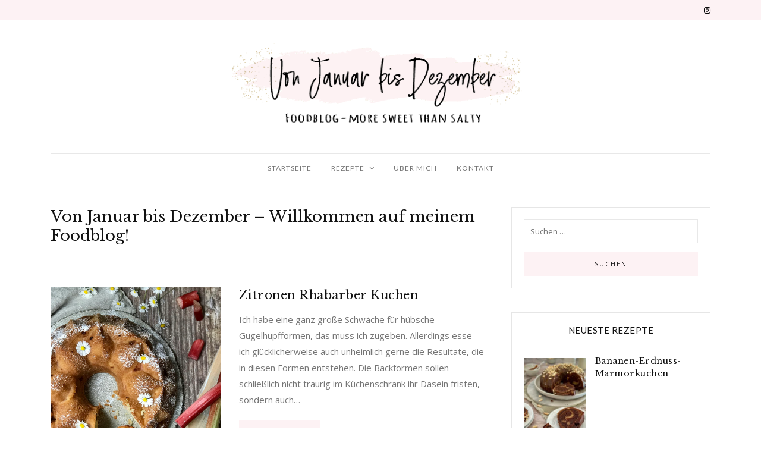

--- FILE ---
content_type: text/html; charset=UTF-8
request_url: https://vonjanuarbisdezember.com/page/45/
body_size: 69289
content:

<!DOCTYPE html>
<html lang="de">
	<head>
		<meta charset="UTF-8"/>
		<meta name="viewport" content="width=device-width, initial-scale=1.0" />
		<link rel="pingback" href="https://vonjanuarbisdezember.com/xmlrpc.php"/>
		<title>Von Januar bis Dezember - Seite 45 von 51 - Foodblog – more sweet than salty</title>
<meta name='robots' content='max-image-preview:large' />

<!-- This site is optimized with the Yoast SEO plugin v13.2 - https://yoast.com/wordpress/plugins/seo/ -->
<meta name="description" content="Foodblog – more sweet than salty"/>
<meta name="robots" content="max-snippet:-1, max-image-preview:large, max-video-preview:-1"/>
<link rel="canonical" href="https://vonjanuarbisdezember.com/page/45/" />
<link rel="prev" href="https://vonjanuarbisdezember.com/page/44/" />
<link rel="next" href="https://vonjanuarbisdezember.com/page/46/" />
<meta property="og:locale" content="de_DE" />
<meta property="og:type" content="website" />
<meta property="og:title" content="Von Januar bis Dezember - Seite 45 von 51 - Foodblog – more sweet than salty" />
<meta property="og:description" content="Foodblog – more sweet than salty" />
<meta property="og:url" content="https://vonjanuarbisdezember.com/" />
<meta property="og:site_name" content="Von Januar bis Dezember" />
<meta name="twitter:card" content="summary_large_image" />
<meta name="twitter:description" content="Foodblog – more sweet than salty" />
<meta name="twitter:title" content="Von Januar bis Dezember - Seite 45 von 51 - Foodblog – more sweet than salty" />
<script type='application/ld+json' class='yoast-schema-graph yoast-schema-graph--main'>{"@context":"https://schema.org","@graph":[{"@type":"WebSite","@id":"https://vonjanuarbisdezember.com/#website","url":"https://vonjanuarbisdezember.com/","name":"Von Januar bis Dezember","inLanguage":"de","description":"Foodblog \u2013 more sweet than salty","potentialAction":{"@type":"SearchAction","target":"https://vonjanuarbisdezember.com/?s={search_term_string}","query-input":"required name=search_term_string"}},{"@type":"CollectionPage","@id":"https://vonjanuarbisdezember.com/page/45/#webpage","url":"https://vonjanuarbisdezember.com/page/45/","name":"Von Januar bis Dezember - Seite 45 von 51 - Foodblog \u2013 more sweet than salty","isPartOf":{"@id":"https://vonjanuarbisdezember.com/#website"},"inLanguage":"de","description":"Foodblog \u2013 more sweet than salty"}]}</script>
<!-- / Yoast SEO plugin. -->

<link rel='dns-prefetch' href='//fonts.googleapis.com' />
<link rel="alternate" type="application/rss+xml" title="Von Januar bis Dezember &raquo; Feed" href="https://vonjanuarbisdezember.com/feed/" />
<link rel="alternate" type="application/rss+xml" title="Von Januar bis Dezember &raquo; Kommentar-Feed" href="https://vonjanuarbisdezember.com/comments/feed/" />
<script type="text/javascript">
/* <![CDATA[ */
window._wpemojiSettings = {"baseUrl":"https:\/\/s.w.org\/images\/core\/emoji\/14.0.0\/72x72\/","ext":".png","svgUrl":"https:\/\/s.w.org\/images\/core\/emoji\/14.0.0\/svg\/","svgExt":".svg","source":{"concatemoji":"https:\/\/vonjanuarbisdezember.com\/wp-includes\/js\/wp-emoji-release.min.js"}};
/*! This file is auto-generated */
!function(i,n){var o,s,e;function c(e){try{var t={supportTests:e,timestamp:(new Date).valueOf()};sessionStorage.setItem(o,JSON.stringify(t))}catch(e){}}function p(e,t,n){e.clearRect(0,0,e.canvas.width,e.canvas.height),e.fillText(t,0,0);var t=new Uint32Array(e.getImageData(0,0,e.canvas.width,e.canvas.height).data),r=(e.clearRect(0,0,e.canvas.width,e.canvas.height),e.fillText(n,0,0),new Uint32Array(e.getImageData(0,0,e.canvas.width,e.canvas.height).data));return t.every(function(e,t){return e===r[t]})}function u(e,t,n){switch(t){case"flag":return n(e,"\ud83c\udff3\ufe0f\u200d\u26a7\ufe0f","\ud83c\udff3\ufe0f\u200b\u26a7\ufe0f")?!1:!n(e,"\ud83c\uddfa\ud83c\uddf3","\ud83c\uddfa\u200b\ud83c\uddf3")&&!n(e,"\ud83c\udff4\udb40\udc67\udb40\udc62\udb40\udc65\udb40\udc6e\udb40\udc67\udb40\udc7f","\ud83c\udff4\u200b\udb40\udc67\u200b\udb40\udc62\u200b\udb40\udc65\u200b\udb40\udc6e\u200b\udb40\udc67\u200b\udb40\udc7f");case"emoji":return!n(e,"\ud83e\udef1\ud83c\udffb\u200d\ud83e\udef2\ud83c\udfff","\ud83e\udef1\ud83c\udffb\u200b\ud83e\udef2\ud83c\udfff")}return!1}function f(e,t,n){var r="undefined"!=typeof WorkerGlobalScope&&self instanceof WorkerGlobalScope?new OffscreenCanvas(300,150):i.createElement("canvas"),a=r.getContext("2d",{willReadFrequently:!0}),o=(a.textBaseline="top",a.font="600 32px Arial",{});return e.forEach(function(e){o[e]=t(a,e,n)}),o}function t(e){var t=i.createElement("script");t.src=e,t.defer=!0,i.head.appendChild(t)}"undefined"!=typeof Promise&&(o="wpEmojiSettingsSupports",s=["flag","emoji"],n.supports={everything:!0,everythingExceptFlag:!0},e=new Promise(function(e){i.addEventListener("DOMContentLoaded",e,{once:!0})}),new Promise(function(t){var n=function(){try{var e=JSON.parse(sessionStorage.getItem(o));if("object"==typeof e&&"number"==typeof e.timestamp&&(new Date).valueOf()<e.timestamp+604800&&"object"==typeof e.supportTests)return e.supportTests}catch(e){}return null}();if(!n){if("undefined"!=typeof Worker&&"undefined"!=typeof OffscreenCanvas&&"undefined"!=typeof URL&&URL.createObjectURL&&"undefined"!=typeof Blob)try{var e="postMessage("+f.toString()+"("+[JSON.stringify(s),u.toString(),p.toString()].join(",")+"));",r=new Blob([e],{type:"text/javascript"}),a=new Worker(URL.createObjectURL(r),{name:"wpTestEmojiSupports"});return void(a.onmessage=function(e){c(n=e.data),a.terminate(),t(n)})}catch(e){}c(n=f(s,u,p))}t(n)}).then(function(e){for(var t in e)n.supports[t]=e[t],n.supports.everything=n.supports.everything&&n.supports[t],"flag"!==t&&(n.supports.everythingExceptFlag=n.supports.everythingExceptFlag&&n.supports[t]);n.supports.everythingExceptFlag=n.supports.everythingExceptFlag&&!n.supports.flag,n.DOMReady=!1,n.readyCallback=function(){n.DOMReady=!0}}).then(function(){return e}).then(function(){var e;n.supports.everything||(n.readyCallback(),(e=n.source||{}).concatemoji?t(e.concatemoji):e.wpemoji&&e.twemoji&&(t(e.twemoji),t(e.wpemoji)))}))}((window,document),window._wpemojiSettings);
/* ]]> */
</script>
<link rel='stylesheet' id='cuisine-recipe-styles-css' href='https://vonjanuarbisdezember.com/wp-content/plugins/cuisine-recipe/assets/css/style.min.css?ver=1.1.1' type='text/css' media='all' />
<link rel='stylesheet' id='sbi_styles-css' href='https://vonjanuarbisdezember.com/wp-content/plugins/instagram-feed/css/sbi-styles.min.css?ver=6.2.9' type='text/css' media='all' />
<style id='wp-emoji-styles-inline-css' type='text/css'>

	img.wp-smiley, img.emoji {
		display: inline !important;
		border: none !important;
		box-shadow: none !important;
		height: 1em !important;
		width: 1em !important;
		margin: 0 0.07em !important;
		vertical-align: -0.1em !important;
		background: none !important;
		padding: 0 !important;
	}
</style>
<link rel='stylesheet' id='wp-block-library-css' href='https://vonjanuarbisdezember.com/wp-includes/css/dist/block-library/style.min.css' type='text/css' media='all' />
<style id='wp-block-library-theme-inline-css' type='text/css'>
.wp-block-audio figcaption{color:#555;font-size:13px;text-align:center}.is-dark-theme .wp-block-audio figcaption{color:hsla(0,0%,100%,.65)}.wp-block-audio{margin:0 0 1em}.wp-block-code{border:1px solid #ccc;border-radius:4px;font-family:Menlo,Consolas,monaco,monospace;padding:.8em 1em}.wp-block-embed figcaption{color:#555;font-size:13px;text-align:center}.is-dark-theme .wp-block-embed figcaption{color:hsla(0,0%,100%,.65)}.wp-block-embed{margin:0 0 1em}.blocks-gallery-caption{color:#555;font-size:13px;text-align:center}.is-dark-theme .blocks-gallery-caption{color:hsla(0,0%,100%,.65)}.wp-block-image figcaption{color:#555;font-size:13px;text-align:center}.is-dark-theme .wp-block-image figcaption{color:hsla(0,0%,100%,.65)}.wp-block-image{margin:0 0 1em}.wp-block-pullquote{border-bottom:4px solid;border-top:4px solid;color:currentColor;margin-bottom:1.75em}.wp-block-pullquote cite,.wp-block-pullquote footer,.wp-block-pullquote__citation{color:currentColor;font-size:.8125em;font-style:normal;text-transform:uppercase}.wp-block-quote{border-left:.25em solid;margin:0 0 1.75em;padding-left:1em}.wp-block-quote cite,.wp-block-quote footer{color:currentColor;font-size:.8125em;font-style:normal;position:relative}.wp-block-quote.has-text-align-right{border-left:none;border-right:.25em solid;padding-left:0;padding-right:1em}.wp-block-quote.has-text-align-center{border:none;padding-left:0}.wp-block-quote.is-large,.wp-block-quote.is-style-large,.wp-block-quote.is-style-plain{border:none}.wp-block-search .wp-block-search__label{font-weight:700}.wp-block-search__button{border:1px solid #ccc;padding:.375em .625em}:where(.wp-block-group.has-background){padding:1.25em 2.375em}.wp-block-separator.has-css-opacity{opacity:.4}.wp-block-separator{border:none;border-bottom:2px solid;margin-left:auto;margin-right:auto}.wp-block-separator.has-alpha-channel-opacity{opacity:1}.wp-block-separator:not(.is-style-wide):not(.is-style-dots){width:100px}.wp-block-separator.has-background:not(.is-style-dots){border-bottom:none;height:1px}.wp-block-separator.has-background:not(.is-style-wide):not(.is-style-dots){height:2px}.wp-block-table{margin:0 0 1em}.wp-block-table td,.wp-block-table th{word-break:normal}.wp-block-table figcaption{color:#555;font-size:13px;text-align:center}.is-dark-theme .wp-block-table figcaption{color:hsla(0,0%,100%,.65)}.wp-block-video figcaption{color:#555;font-size:13px;text-align:center}.is-dark-theme .wp-block-video figcaption{color:hsla(0,0%,100%,.65)}.wp-block-video{margin:0 0 1em}.wp-block-template-part.has-background{margin-bottom:0;margin-top:0;padding:1.25em 2.375em}
</style>
<style id='classic-theme-styles-inline-css' type='text/css'>
/*! This file is auto-generated */
.wp-block-button__link{color:#fff;background-color:#32373c;border-radius:9999px;box-shadow:none;text-decoration:none;padding:calc(.667em + 2px) calc(1.333em + 2px);font-size:1.125em}.wp-block-file__button{background:#32373c;color:#fff;text-decoration:none}
</style>
<style id='global-styles-inline-css' type='text/css'>
body{--wp--preset--color--black: #000000;--wp--preset--color--cyan-bluish-gray: #abb8c3;--wp--preset--color--white: #ffffff;--wp--preset--color--pale-pink: #f78da7;--wp--preset--color--vivid-red: #cf2e2e;--wp--preset--color--luminous-vivid-orange: #ff6900;--wp--preset--color--luminous-vivid-amber: #fcb900;--wp--preset--color--light-green-cyan: #7bdcb5;--wp--preset--color--vivid-green-cyan: #00d084;--wp--preset--color--pale-cyan-blue: #8ed1fc;--wp--preset--color--vivid-cyan-blue: #0693e3;--wp--preset--color--vivid-purple: #9b51e0;--wp--preset--gradient--vivid-cyan-blue-to-vivid-purple: linear-gradient(135deg,rgba(6,147,227,1) 0%,rgb(155,81,224) 100%);--wp--preset--gradient--light-green-cyan-to-vivid-green-cyan: linear-gradient(135deg,rgb(122,220,180) 0%,rgb(0,208,130) 100%);--wp--preset--gradient--luminous-vivid-amber-to-luminous-vivid-orange: linear-gradient(135deg,rgba(252,185,0,1) 0%,rgba(255,105,0,1) 100%);--wp--preset--gradient--luminous-vivid-orange-to-vivid-red: linear-gradient(135deg,rgba(255,105,0,1) 0%,rgb(207,46,46) 100%);--wp--preset--gradient--very-light-gray-to-cyan-bluish-gray: linear-gradient(135deg,rgb(238,238,238) 0%,rgb(169,184,195) 100%);--wp--preset--gradient--cool-to-warm-spectrum: linear-gradient(135deg,rgb(74,234,220) 0%,rgb(151,120,209) 20%,rgb(207,42,186) 40%,rgb(238,44,130) 60%,rgb(251,105,98) 80%,rgb(254,248,76) 100%);--wp--preset--gradient--blush-light-purple: linear-gradient(135deg,rgb(255,206,236) 0%,rgb(152,150,240) 100%);--wp--preset--gradient--blush-bordeaux: linear-gradient(135deg,rgb(254,205,165) 0%,rgb(254,45,45) 50%,rgb(107,0,62) 100%);--wp--preset--gradient--luminous-dusk: linear-gradient(135deg,rgb(255,203,112) 0%,rgb(199,81,192) 50%,rgb(65,88,208) 100%);--wp--preset--gradient--pale-ocean: linear-gradient(135deg,rgb(255,245,203) 0%,rgb(182,227,212) 50%,rgb(51,167,181) 100%);--wp--preset--gradient--electric-grass: linear-gradient(135deg,rgb(202,248,128) 0%,rgb(113,206,126) 100%);--wp--preset--gradient--midnight: linear-gradient(135deg,rgb(2,3,129) 0%,rgb(40,116,252) 100%);--wp--preset--font-size--small: 10px;--wp--preset--font-size--medium: 19px;--wp--preset--font-size--large: 28px;--wp--preset--font-size--x-large: 42px;--wp--preset--font-size--normal: 13px;--wp--preset--font-size--huge: 41px;--wp--preset--spacing--20: 0.44rem;--wp--preset--spacing--30: 0.67rem;--wp--preset--spacing--40: 1rem;--wp--preset--spacing--50: 1.5rem;--wp--preset--spacing--60: 2.25rem;--wp--preset--spacing--70: 3.38rem;--wp--preset--spacing--80: 5.06rem;--wp--preset--shadow--natural: 6px 6px 9px rgba(0, 0, 0, 0.2);--wp--preset--shadow--deep: 12px 12px 50px rgba(0, 0, 0, 0.4);--wp--preset--shadow--sharp: 6px 6px 0px rgba(0, 0, 0, 0.2);--wp--preset--shadow--outlined: 6px 6px 0px -3px rgba(255, 255, 255, 1), 6px 6px rgba(0, 0, 0, 1);--wp--preset--shadow--crisp: 6px 6px 0px rgba(0, 0, 0, 1);}:where(.is-layout-flex){gap: 0.5em;}:where(.is-layout-grid){gap: 0.5em;}body .is-layout-flow > .alignleft{float: left;margin-inline-start: 0;margin-inline-end: 2em;}body .is-layout-flow > .alignright{float: right;margin-inline-start: 2em;margin-inline-end: 0;}body .is-layout-flow > .aligncenter{margin-left: auto !important;margin-right: auto !important;}body .is-layout-constrained > .alignleft{float: left;margin-inline-start: 0;margin-inline-end: 2em;}body .is-layout-constrained > .alignright{float: right;margin-inline-start: 2em;margin-inline-end: 0;}body .is-layout-constrained > .aligncenter{margin-left: auto !important;margin-right: auto !important;}body .is-layout-constrained > :where(:not(.alignleft):not(.alignright):not(.alignfull)){max-width: var(--wp--style--global--content-size);margin-left: auto !important;margin-right: auto !important;}body .is-layout-constrained > .alignwide{max-width: var(--wp--style--global--wide-size);}body .is-layout-flex{display: flex;}body .is-layout-flex{flex-wrap: wrap;align-items: center;}body .is-layout-flex > *{margin: 0;}body .is-layout-grid{display: grid;}body .is-layout-grid > *{margin: 0;}:where(.wp-block-columns.is-layout-flex){gap: 2em;}:where(.wp-block-columns.is-layout-grid){gap: 2em;}:where(.wp-block-post-template.is-layout-flex){gap: 1.25em;}:where(.wp-block-post-template.is-layout-grid){gap: 1.25em;}.has-black-color{color: var(--wp--preset--color--black) !important;}.has-cyan-bluish-gray-color{color: var(--wp--preset--color--cyan-bluish-gray) !important;}.has-white-color{color: var(--wp--preset--color--white) !important;}.has-pale-pink-color{color: var(--wp--preset--color--pale-pink) !important;}.has-vivid-red-color{color: var(--wp--preset--color--vivid-red) !important;}.has-luminous-vivid-orange-color{color: var(--wp--preset--color--luminous-vivid-orange) !important;}.has-luminous-vivid-amber-color{color: var(--wp--preset--color--luminous-vivid-amber) !important;}.has-light-green-cyan-color{color: var(--wp--preset--color--light-green-cyan) !important;}.has-vivid-green-cyan-color{color: var(--wp--preset--color--vivid-green-cyan) !important;}.has-pale-cyan-blue-color{color: var(--wp--preset--color--pale-cyan-blue) !important;}.has-vivid-cyan-blue-color{color: var(--wp--preset--color--vivid-cyan-blue) !important;}.has-vivid-purple-color{color: var(--wp--preset--color--vivid-purple) !important;}.has-black-background-color{background-color: var(--wp--preset--color--black) !important;}.has-cyan-bluish-gray-background-color{background-color: var(--wp--preset--color--cyan-bluish-gray) !important;}.has-white-background-color{background-color: var(--wp--preset--color--white) !important;}.has-pale-pink-background-color{background-color: var(--wp--preset--color--pale-pink) !important;}.has-vivid-red-background-color{background-color: var(--wp--preset--color--vivid-red) !important;}.has-luminous-vivid-orange-background-color{background-color: var(--wp--preset--color--luminous-vivid-orange) !important;}.has-luminous-vivid-amber-background-color{background-color: var(--wp--preset--color--luminous-vivid-amber) !important;}.has-light-green-cyan-background-color{background-color: var(--wp--preset--color--light-green-cyan) !important;}.has-vivid-green-cyan-background-color{background-color: var(--wp--preset--color--vivid-green-cyan) !important;}.has-pale-cyan-blue-background-color{background-color: var(--wp--preset--color--pale-cyan-blue) !important;}.has-vivid-cyan-blue-background-color{background-color: var(--wp--preset--color--vivid-cyan-blue) !important;}.has-vivid-purple-background-color{background-color: var(--wp--preset--color--vivid-purple) !important;}.has-black-border-color{border-color: var(--wp--preset--color--black) !important;}.has-cyan-bluish-gray-border-color{border-color: var(--wp--preset--color--cyan-bluish-gray) !important;}.has-white-border-color{border-color: var(--wp--preset--color--white) !important;}.has-pale-pink-border-color{border-color: var(--wp--preset--color--pale-pink) !important;}.has-vivid-red-border-color{border-color: var(--wp--preset--color--vivid-red) !important;}.has-luminous-vivid-orange-border-color{border-color: var(--wp--preset--color--luminous-vivid-orange) !important;}.has-luminous-vivid-amber-border-color{border-color: var(--wp--preset--color--luminous-vivid-amber) !important;}.has-light-green-cyan-border-color{border-color: var(--wp--preset--color--light-green-cyan) !important;}.has-vivid-green-cyan-border-color{border-color: var(--wp--preset--color--vivid-green-cyan) !important;}.has-pale-cyan-blue-border-color{border-color: var(--wp--preset--color--pale-cyan-blue) !important;}.has-vivid-cyan-blue-border-color{border-color: var(--wp--preset--color--vivid-cyan-blue) !important;}.has-vivid-purple-border-color{border-color: var(--wp--preset--color--vivid-purple) !important;}.has-vivid-cyan-blue-to-vivid-purple-gradient-background{background: var(--wp--preset--gradient--vivid-cyan-blue-to-vivid-purple) !important;}.has-light-green-cyan-to-vivid-green-cyan-gradient-background{background: var(--wp--preset--gradient--light-green-cyan-to-vivid-green-cyan) !important;}.has-luminous-vivid-amber-to-luminous-vivid-orange-gradient-background{background: var(--wp--preset--gradient--luminous-vivid-amber-to-luminous-vivid-orange) !important;}.has-luminous-vivid-orange-to-vivid-red-gradient-background{background: var(--wp--preset--gradient--luminous-vivid-orange-to-vivid-red) !important;}.has-very-light-gray-to-cyan-bluish-gray-gradient-background{background: var(--wp--preset--gradient--very-light-gray-to-cyan-bluish-gray) !important;}.has-cool-to-warm-spectrum-gradient-background{background: var(--wp--preset--gradient--cool-to-warm-spectrum) !important;}.has-blush-light-purple-gradient-background{background: var(--wp--preset--gradient--blush-light-purple) !important;}.has-blush-bordeaux-gradient-background{background: var(--wp--preset--gradient--blush-bordeaux) !important;}.has-luminous-dusk-gradient-background{background: var(--wp--preset--gradient--luminous-dusk) !important;}.has-pale-ocean-gradient-background{background: var(--wp--preset--gradient--pale-ocean) !important;}.has-electric-grass-gradient-background{background: var(--wp--preset--gradient--electric-grass) !important;}.has-midnight-gradient-background{background: var(--wp--preset--gradient--midnight) !important;}.has-small-font-size{font-size: var(--wp--preset--font-size--small) !important;}.has-medium-font-size{font-size: var(--wp--preset--font-size--medium) !important;}.has-large-font-size{font-size: var(--wp--preset--font-size--large) !important;}.has-x-large-font-size{font-size: var(--wp--preset--font-size--x-large) !important;}
.wp-block-navigation a:where(:not(.wp-element-button)){color: inherit;}
:where(.wp-block-post-template.is-layout-flex){gap: 1.25em;}:where(.wp-block-post-template.is-layout-grid){gap: 1.25em;}
:where(.wp-block-columns.is-layout-flex){gap: 2em;}:where(.wp-block-columns.is-layout-grid){gap: 2em;}
.wp-block-pullquote{font-size: 1.5em;line-height: 1.6;}
</style>
<link rel='stylesheet' id='cuisine_main_style-css' href='https://vonjanuarbisdezember.com/wp-content/themes/cuisine/assets/css/style.min.css?ver=1.6.1' type='text/css' media='all' />
<style id='cuisine_main_style-inline-css' type='text/css'>
body.boxed{background-color:#f5f5f5;} @media (min-width:991px){ #site-logo{padding-top:40px;padding-bottom:40px;} #site-logo, #site-logo img{max-width:500px;} .header-style-2 #site-logo, .header-style-2 #site-logo img{max-width:190px;} } @media (max-width: 991px) { #site-logo, #site-logo img{max-width:150px!important;} } #header-2-right{margin-top:40;} .header-style-2 .medium-header-container{padding-bottom:20;} #site-header-inner{background-color:#ffffff!important;} #header-top{background-color:#fdf2f4!important;} #header-search .fa,#header-search input[type=text],.header-social li a{color:#000000;} .header-social li a:hover{color:#d2d2d2;} #header-search input[type=text]::-webkit-input-placeholder{color:#000000;} #header-search input[type=text]:-ms-input-placeholder{color:#000000;} #header-search input[type=text]::-ms-input-placeholder{color:#000000;} #header-navigation{background-color:#ffffff!important;} #header-navigation #header-nav{border-color:#e8e8e8;} .menu .menu-item > a,.menu .sub-menu li a,.menu > li:after{color:#757575!important;} .menu > li > a:hover, .submenu-active, #header-nav .menu-item > a.active{color:#0a0909!important;} .menu .sub-menu{background-color:#ffffff;border-color:#fdf2f4;} .menu .sub-menu li a:hover{background-color:#e6e6e6;} #header-2-right{margin-top:40px;} .header-style-2 .medium-header-container{padding-bottom:20px;} @media (max-width: 991px) { #mobile-nav-icon span{background-color:#111111!important;} .menu-item-has-children .sub-drop-icon, .page_item_has_children .sub-drop-icon{color:#111111!important;} #header-nav{background-color:#ffffff!important;} #header-nav.menu-active,#header-nav .menu-item > a, #header-nav .page_item > a{border-color:#e6e6e6!important;} } #footer-main{background-color:#fdf2f4;} #footer-social-inner{background-color:#fdf2f4;} #footer-social li a{color:#0a0a0a;} #footer-social li a:hover{color:#d2d2d2;} #footer-bottom{background-color:#ffffff;} #footer-bottom, #footer-bottom a{color:#696969;} #scroll-top{background-color:#C7C7C7;} #scroll-top:hover{background-color:#95b5ac;} #scroll-top span{color:#ffffff;} #scroll-top:hover span{color:#ffffff;} .cuisine-recipe-card{background-color:#ffffff;border-color:#eeeeee;} .cuisine-recipe-card .cuisine-recipe-details h2,.cuisine-recipe-card .cuisine-recipe-details h2 a{color:#111111;} .cuisine-recipe-card .cuisine-recipe-details h2:hover,.cuisine-recipe-card .cuisine-recipe-details h2 a:hover{color:#95b5ac;} .cuisine-recipe-card .cuisine-recipe-meta{color:#888888;} .cuisine-recipe-card .recipe-card-section-heading{color:#111111;border-color:#95b5ac;} .cuisine-recipe-card .recipe-list-item-times li,.cuisine-recipe-card .cuisine-recipe-details .recipe-list-item-times li .fa{color:#757575;} .cuisine-recipe-card .page-content p,.cuisine-recipe-card .recipe-card-list li,.cuisine-recipe-card .recipe-list-group,.cuisine-recipe-card .recipe-instruction-num{color:#757575;} .cuisine-recipe-card .recipe-card-list li{border-color:#eeeeee;} .cuisine-recipe-card .recipe-card-list li:before,#print-popup-content ul li:before{background-color:#ffffff;border-color:#95b5ac;} .cuisine-recipe-card .recipe-card-list li.ticked:before,#print-popup-content ul li.ticked:before{color:#ffffff;border-color:#95b5ac;background-color:#95b5ac;} .cuisine-recipe-card .cuisine-recipe-card-notes{border-color:#eeeeee;} .primary-button,.search-widget #searchsubmit, .sidebar-widget input[type=submit], .comment-respond .submit,.post-password-form input[type=submit],.wp-block-search .wp-block-search__button,.wp-block-button .wp-block-button__link{background-color:#fdf2f4;border-color:#fdf2f4!important;color:#0a0a0a!important;} .primary-button:hover,.search-widget #searchsubmit:hover, .sidebar-widget input[type=submit]:hover, .comment-respond .submit:hover,.post-password-form input[type=submit]:hover,.wp-block-search .wp-block-search__button:hover,.wp-block-button .wp-block-button__link:hover{background-color:#e8dee1;border-color:#e8dee1!important;color:#000000!important;} .widget_calendar .calendar_wrap #today{background-color:#e8dee1;} .page-newsletter input[type=submit]{background-color:#95b5ac!important;border-color:#95b5ac!important;color:#ffffff!important;} .page-newsletter input[type=submit]:hover{background-color:#7b9e94!important;border-color:#7b9e94!important;color:#ffffff!important;} .slide-button{background-color:#ffffff!important;border-color:#ffffff!important;color:#242424!important;} .slide-button:hover{background-color:#dddddd!important;border-color:#dddddd!important;color:#ffffff!important;} .slideshow-btn{color:#fdf2f4;} .carousel .owl-dot,.carousel .owl-dot.active{background-color:#fdf2f4;} .sidebar-widget{background-color:#ffffff;border-color:#e6e6e6;} .widget_cuisine_latest_posts_widget li a,.widget_cuisine_latest_recipes_widget li a,.widget_recent_entries li,.widget_categories li,.widget_archive li,.sidebar-widget .cat-item a,.sidebar-widget .page_item a,.widget_archive li a,.widget_meta li a,.sidebar-widget .recentcomments,.widget_rss li{border-color:#ececec!important;} .sidebar-widget h3,.widget_rss h3 a{border-color:#ede3e5;} .widget-social-icons li a{color:#ababab;} .widget-social-icons li a:hover{color:#95b5ac;} .widget_recent_entries li a,.widget_cuisine_latest_posts_widget h4,.widget_cuisine_latest_recipes_widget h4,.widget_recent_comments span,.widget_rss li > a{color:#111111;} .widget_recent_entries li a:hover,.widget_cuisine_latest_posts_widget li a:hover h4,.widget_cuisine_latest_recipes_widget li a:hover h4,.widget_recent_comments li:hover span,.widget_rss li > a:hover{color:#fdf2f4;} .widget_recent_entries .post-date, .widget_cuisine_latest_posts_widget p, .widget_recent_comments a, .widget_cuisine_latest_recipes_widget p,.widget_rss li .rss-date{color:#888888;} .sidebar-widget .cat-item a, .sidebar-widget .page_item a, .widget_archive li a, .widget_meta li a{color:#717171;} .sidebar-widget .cat-item a:hover, .sidebar-widget .page_item a:hover, .widget_archive li a:hover, .widget_meta li a:hover{color:#fdf2f4;} #footer-main .footer-widget-sidebar .sidebar-widget h3,#footer-main .footer-widget-sidebar .widget_rss h3 a,#footer-main .footer-widget-sidebar .widget_mc4wp_form_widget.sidebar-widget h3{color:#111111;border-color:#95b5ac;} #footer-main .footer-widget-sidebar .widget-social-icons li a{color:#ababab;} #footer-main .footer-widget-sidebar .widget-social-icons li a:hover{color:#95b5ac;} #footer-main .footer-widget-sidebar .sidebar-widget .tagcloud a{color:#888888!important;background-color:#eeeeee!important;} #footer-main .footer-widget-sidebar .sidebar-widget .tagcloud a:hover{color:#ffffff!important;background-color:#95b5ac!important;} #footer-main .footer-widget-sidebar .widget_recent_entries li a,#footer-main .footer-widget-sidebar .widget_cuisine_latest_posts_widget h4,#footer-main .footer-widget-sidebar .widget_cuisine_latest_recipes_widget h4,#footer-main .footer-widget-sidebar .widget_recent_comments span,#footer-main .footer-widget-sidebar .widget_rss li > a{color:#111111;} #footer-main .footer-widget-sidebar .widget_recent_entries li a:hover,#footer-main .footer-widget-sidebar .widget_cuisine_latest_posts_widget li a:hover h4,#footer-main .footer-widget-sidebar .widget_cuisine_latest_recipes_widget li a:hover h4,#footer-main .footer-widget-sidebar .widget_recent_comments li:hover span,#footer-main .footer-widget-sidebar .widget_rss li > a:hover{color:#95b5ac;} #footer-main .footer-widget-sidebar .widget_recent_entries .post-date,#footer-main .footer-widget-sidebar .widget_cuisine_latest_posts_widget p,#footer-main .footer-widget-sidebar .widget_recent_comments a,#footer-main .footer-widget-sidebar .widget_cuisine_latest_recipes_widget p,#footer-main .footer-widget-sidebar .widget_rss li .rss-date{color:#888888;} #footer-main .footer-widget-sidebar .sidebar-widget .cat-item a,#footer-main .footer-widget-sidebar .sidebar-widget .page_item a,#footer-main .footer-widget-sidebar .widget_archive li a,#footer-main .footer-widget-sidebar .widget_meta li a{color:#717171;} #footer-main .footer-widget-sidebar .sidebar-widget .cat-item a:hover,#footer-main .footer-widget-sidebar .sidebar-widget .page_item a:hover,#footer-main .footer-widget-sidebar .widget_archive li a:hover,#footer-main .footer-widget-sidebar .widget_meta li a:hover{color:#95b5ac;} .input-field, .input-textarea{border-color:#e6e6e6;} .input-field:focus, .input-textarea:focus, .input-field:hover, .input-textarea:hover{border-color:#95b5ac;} .post-list-item h3 a,.single-post-title h1{color:#111111;} .post-list-item h3 a:hover{color:#c6bec0;} .post-list-item-meta,.single-post-top-meta,.post-list-item-meta span:before{color:#888888;} .post-list-item{border-color:#e6e6e6;} .sticky{background-color:#eeeeee;border-color:#eeeeee;} .post-tags a,.sidebar-widget .tagcloud a,.wp-block-tag-cloud .tag-cloud-link{background-color:#eeeeee!important;color:#888888!important;} .post-tags a:hover,.sidebar-widget .tagcloud a:hover,.wp-block-tag-cloud .tag-cloud-link:hover{background-color:#fdf2f4!important;color:#ffffff!important;} .social-item span{color:#ababab;} .social-item span:hover{color:#0a0808;} .comment-main-content .reply .comment-reply-link{color:#888888;background-color:#eeeeee;} .comment-main-content .reply .comment-reply-link:hover{color:#ffffff;background-color:#fdf2f4;} .recipe-taxonomy-item h3{color:#111111;} .recipe-taxonomy-item h3:hover{color:#95b5ac;} .category-post-list-heading h2, .category-post-list-heading h2 a{color:#111111;} .category-post-list-heading h2:hover, .category-post-list-heading h2 a:hover{color:#95b5ac;} .category-post-list-heading .view-more{color:#111111;} .category-post-list-heading .view-more:hover{color:#95b5ac;} @media (min-width: 991px) { .post-list-item h3 a{font-size:22px;line-height:28px;} .col-xlarge-9 .col-xlarge-12 .col-xlarge-5 h3 a, .col-xlarge-8 .col-xlarge-12 .col-xlarge-5 h3 a, .col-xlarge-9 .col-xlarge-12 .col-xlarge-7 h3 a, .col-xlarge-8 .col-xlarge-12 .col-xlarge-7 h3 a{font-size:20px;line-height:26px;} .post-list-item-meta{font-size:13px;line-height:16px;} .single-post-title h1{font-size:24px;line-height:30px;} .single-post-top-meta{font-size:13px;line-height:16px;} .page-content h1{font-size:26px;line-height:32px;} .page-content h2{font-size:23px;line-height:29px;} .page-content h3:not(.recipe-card-section-heading){font-size:20px;line-height:26px;} .page-content h4{font-size:18px;line-height:24px;} .page-content h5{font-size:16px;line-height:22px;} .page-content h6{font-size:15px;line-height:21px;} .page-content p,.page-content li{font-size:15px;line-height:27px;} .sidebar-widget h3,.widget_rss h3 a{font-size:15px;line-height:18px;} }
</style>
<link rel='stylesheet' id='cuisine-fonts-css' href='//fonts.googleapis.com/css?family=Libre+Baskerville%3A400%7CLato%3A400%7COpen+Sans%3A400&#038;ver=1.0' type='text/css' media='all' />
<script type="text/javascript" src="https://vonjanuarbisdezember.com/wp-includes/js/jquery/jquery.min.js?ver=3.7.1" id="jquery-core-js"></script>
<script type="text/javascript" src="https://vonjanuarbisdezember.com/wp-includes/js/jquery/jquery-migrate.min.js?ver=3.4.1" id="jquery-migrate-js"></script>
<script type="text/javascript" src="https://vonjanuarbisdezember.com/wp-content/plugins/stop-user-enumeration/frontend/js/frontend.js?ver=1.4.9" id="stop-user-enumeration-js"></script>
<link rel="https://api.w.org/" href="https://vonjanuarbisdezember.com/wp-json/" /><link rel="EditURI" type="application/rsd+xml" title="RSD" href="https://vonjanuarbisdezember.com/xmlrpc.php?rsd" />
		<style type="text/css" id="wp-custom-css">
			.single-recipe-info{
	display: none;
}

body.home .post-list-item-meta, body.archive .post-list-item-meta{
	display: none;
}

.cuisine-recipe-card{
	display: none;
}

.wp-block-image.alignwide{
	margin: 1em -15px;
	max-width: none;
}

.wp-block-image.alignfull{
	margin: 1em auto;
	margin-left: -21vw;
	max-width: none;
	width: 100vw;
}

@media(min-width: 768px){
	.wp-block-image.alignwide{
		margin: 1em -15%;
	}
}

@media (max-width: 991px){
	.medium-header-container{
		height: 60px;
	}
}		</style>
			</head>

	<body class="home blog paged wp-custom-logo wp-embed-responsive paged-45">
	
			
				
		<header id="site-header" class=" ">
			
			<div id="site-header-inner">

				<!-- header top -->
									<div id="header-top">
						<div class="container clearfix">
						
														
															<ul class="header-social">
												<li>
				<a href="https://www.instagram.com/von_januar_bis_dezember/" target="_blank">
					<i class="fa fa-instagram"></i> <span>Instagram</span>
				</a>
			</li>
										</ul>
														
						</div>
					</div>
								
				
<!-- header middle -->
<div id="header-middle">
	<div class="container">
	
		<div class="medium-header-container clearfix">
		
						
			<!-- Site logo -->
			<a href="https://vonjanuarbisdezember.com/" id="site-logo">
				<img src="https://vonjanuarbisdezember.com/wp-content/uploads/2020/02/Element-6.png" alt="Von Januar bis Dezember">
			</a>

			<!-- Mobile burger icon -->
			<div id="mobile-nav-button">
				<div id="mobile-nav-icon">
					<span></span>
					<span></span>
					<span></span>
					<span></span>
				</div>
			</div>
			
		</div>

	</div>
</div>

<!-- header navigation -->
<div id="header-navigation" class="nav-fixed">
	<div class="container">
		
		<nav id="header-nav">
			<ul id="nav-ul" class="menu font-lato-reg clearfix"><li id="menu-item-264" class="menu-item menu-item-type-custom menu-item-object-custom current-menu-item menu-item-home menu-item-264"><a href="https://vonjanuarbisdezember.com/">Startseite</a></li>
<li id="menu-item-68" class="menu-item menu-item-type-post_type menu-item-object-page menu-item-has-children menu-item-68"><a href="https://vonjanuarbisdezember.com/rezepte/">Rezepte</a>
<ul class="sub-menu">
	<li id="menu-item-17" class="menu-item-17"><a href="https://vonjanuarbisdezember.com/rezepte/aus-dem-airfryer/">Aus dem Airfryer</a></li>
	<li id="menu-item-19" class="menu-item-19"><a href="https://vonjanuarbisdezember.com/rezepte/aus-der-mikrowelle/">Aus der Mikrowelle</a></li>
	<li id="menu-item-13" class="menu-item-13"><a href="https://vonjanuarbisdezember.com/rezepte/brot/">Brot</a></li>
	<li id="menu-item-14" class="menu-item-14"><a href="https://vonjanuarbisdezember.com/rezepte/broetchen-co/">Brötchen &amp; Co.</a></li>
	<li id="menu-item-5" class="menu-item-5"><a href="https://vonjanuarbisdezember.com/rezepte/cheesecakes/">Cheesecakes</a></li>
	<li id="menu-item-8" class="menu-item-8"><a href="https://vonjanuarbisdezember.com/rezepte/cookies-kleinigkeiten/">Cookies + Kleinigkeiten</a></li>
	<li id="menu-item-18" class="menu-item-18"><a href="https://vonjanuarbisdezember.com/rezepte/crepes/">Crêpes</a></li>
	<li id="menu-item-10" class="menu-item-10"><a href="https://vonjanuarbisdezember.com/rezepte/dessert-eis/">Dessert + Eis</a></li>
	<li id="menu-item-11" class="menu-item-11"><a href="https://vonjanuarbisdezember.com/rezepte/fruehstuecken/">Frühstücken</a></li>
	<li id="menu-item-16" class="menu-item-16"><a href="https://vonjanuarbisdezember.com/rezepte/getraenke/">Getränke</a></li>
	<li id="menu-item-6" class="menu-item-6"><a href="https://vonjanuarbisdezember.com/rezepte/hefegebaeck/">Hefegebäck</a></li>
	<li id="menu-item-12" class="menu-item-12"><a href="https://vonjanuarbisdezember.com/rezepte/herzhaftes/">Herzhaftes</a></li>
	<li id="menu-item-4" class="menu-item-4"><a href="https://vonjanuarbisdezember.com/rezepte/kuchen-torten/">Kuchen/Torten</a></li>
	<li id="menu-item-9" class="menu-item-9"><a href="https://vonjanuarbisdezember.com/rezepte/muffins-cupcakes/">Muffins + Cupcakes</a></li>
	<li id="menu-item-7" class="menu-item-7"><a href="https://vonjanuarbisdezember.com/rezepte/tartes-pies/">Tartes + Pies</a></li>
	<li id="menu-item-15" class="menu-item-15"><a href="https://vonjanuarbisdezember.com/rezepte/vegan-und-lecker/">vegan und lecker</a></li>
</ul>
</li>
<li id="menu-item-69" class="menu-item menu-item-type-post_type menu-item-object-page menu-item-69"><a href="https://vonjanuarbisdezember.com/ueber-mich/">Über mich</a></li>
<li id="menu-item-67" class="menu-item menu-item-type-post_type menu-item-object-page menu-item-67"><a href="https://vonjanuarbisdezember.com/kontakt/">Kontakt</a></li>
</ul>		</nav>
	
	</div>
</div>		
			</div>
		</header>
<div id="main-content">

		
	

		
	<!-- page content -->
	<div class="page-section">
		<div class="container">

			<div class="row">
				
				<!-- page content -->
				<div class="col-xlarge-8 col-medium-8 ">
					
										
					<div class='home-page-text-content page-content'><div class='home-page-text-content-inner'></div>
<h1>Von Januar bis Dezember &#8211; Willkommen auf meinem Foodblog!</h1>
</div>					
					<ul class="recipe-post-list post-list row ">				
					<!-- Small post item  -->
					<li class="col-xlarge-12">
						<div id="post-425" class="post-list-item small-post-list-item recipe-list-item post-list-title-above post-425 cuisine-recipe type-cuisine-recipe status-publish has-post-thumbnail hentry cuisine-recipe-category-kuchen-torten">                             
						
							<div class="row">
							
								<div class="col-xlarge-5">
																			<a href="https://vonjanuarbisdezember.com/rezept/zitronen-rhabarber-kuchen/">
																							<img width="1024" height="1285" src="https://vonjanuarbisdezember.com/wp-content/uploads/2020/05/Zitronen-Rhabarber-Kuchen-4.jpeg" class="image wp-post-image" alt="" decoding="async" loading="lazy" srcset="https://vonjanuarbisdezember.com/wp-content/uploads/2020/05/Zitronen-Rhabarber-Kuchen-4.jpeg 1024w, https://vonjanuarbisdezember.com/wp-content/uploads/2020/05/Zitronen-Rhabarber-Kuchen-4-239x300.jpeg 239w, https://vonjanuarbisdezember.com/wp-content/uploads/2020/05/Zitronen-Rhabarber-Kuchen-4-816x1024.jpeg 816w, https://vonjanuarbisdezember.com/wp-content/uploads/2020/05/Zitronen-Rhabarber-Kuchen-4-768x964.jpeg 768w" sizes="(max-width: 1024px) 100vw, 1024px" />																					</a>
																	</div>
								
								<div class="col-xlarge-7">
								
									<div class="post-item-left">
										<h3 class="font-libre-reg"><a href="https://vonjanuarbisdezember.com/rezept/zitronen-rhabarber-kuchen/">Zitronen Rhabarber Kuchen</a></h3><div class="post-list-item-meta font-lato-reg"><span>20. Mai 2020</span></div>									</div>
									
									<div class="post-item-left">
									
										<ul class="recipe-list-item-times font-opensans-reg"></ul>										
																					<div class="page-content">
												<p>Ich habe eine ganz große Schwäche für hübsche Gugelhupfformen, das muss ich zugeben. Allerdings esse ich glücklicherweise auch unheimlich gerne die Resultate, die in diesen Formen entstehen. Die Backformen sollen schließlich nicht traurig im Küchenschrank ihr Dasein fristen, sondern auch&hellip;</p>
											</div>
																				
																					<a href="https://vonjanuarbisdezember.com/rezept/zitronen-rhabarber-kuchen/" class="primary-button font-opensans-reg hov-bk">Zum Rezept</a>
																				
									</div>
									
								</div>
							
							</div>
						
						</div>
					</li>
				
								
					<!-- Small post item  -->
					<li class="col-xlarge-12">
						<div id="post-421" class="post-list-item small-post-list-item recipe-list-item post-list-title-above post-421 cuisine-recipe type-cuisine-recipe status-publish has-post-thumbnail hentry cuisine-recipe-category-kuchen-torten">                             
						
							<div class="row">
							
								<div class="col-xlarge-5">
																			<a href="https://vonjanuarbisdezember.com/rezept/schoko-erdbeer-woelkchen-mit-mascarponecreme/">
																							<img width="1024" height="1371" src="https://vonjanuarbisdezember.com/wp-content/uploads/2020/05/Schoko-Erdbeer-Wölkchen-mit-Mascarponecreme-2.jpeg" class="image wp-post-image" alt="" decoding="async" loading="lazy" srcset="https://vonjanuarbisdezember.com/wp-content/uploads/2020/05/Schoko-Erdbeer-Wölkchen-mit-Mascarponecreme-2.jpeg 1024w, https://vonjanuarbisdezember.com/wp-content/uploads/2020/05/Schoko-Erdbeer-Wölkchen-mit-Mascarponecreme-2-224x300.jpeg 224w, https://vonjanuarbisdezember.com/wp-content/uploads/2020/05/Schoko-Erdbeer-Wölkchen-mit-Mascarponecreme-2-765x1024.jpeg 765w, https://vonjanuarbisdezember.com/wp-content/uploads/2020/05/Schoko-Erdbeer-Wölkchen-mit-Mascarponecreme-2-768x1028.jpeg 768w" sizes="(max-width: 1024px) 100vw, 1024px" />																					</a>
																	</div>
								
								<div class="col-xlarge-7">
								
									<div class="post-item-left">
										<h3 class="font-libre-reg"><a href="https://vonjanuarbisdezember.com/rezept/schoko-erdbeer-woelkchen-mit-mascarponecreme/">Schoko-Erdbeer-Wölkchen mit Mascarponecreme</a></h3><div class="post-list-item-meta font-lato-reg"><span>17. Mai 2020</span></div>									</div>
									
									<div class="post-item-left">
									
										<ul class="recipe-list-item-times font-opensans-reg"></ul>										
																					<div class="page-content">
												<p>Ist der Frühling nicht herrlich? Bei meinem letzten Spargeleinkauf gab es an dem Stand traumhafte heimische Erdbeeren, die wie gemalt aussahen… sie durften auch gleich mit in den Einkaufskorb hopsen. Ein Schälchen davon war natürlich sofort zum Kuchenbacken reserviert 😉&hellip;</p>
											</div>
																				
																					<a href="https://vonjanuarbisdezember.com/rezept/schoko-erdbeer-woelkchen-mit-mascarponecreme/" class="primary-button font-opensans-reg hov-bk">Zum Rezept</a>
																				
									</div>
									
								</div>
							
							</div>
						
						</div>
					</li>
				
								
					<!-- Small post item  -->
					<li class="col-xlarge-12">
						<div id="post-415" class="post-list-item small-post-list-item recipe-list-item post-list-title-above post-415 cuisine-recipe type-cuisine-recipe status-publish has-post-thumbnail hentry cuisine-recipe-category-kuchen-torten">                             
						
							<div class="row">
							
								<div class="col-xlarge-5">
																			<a href="https://vonjanuarbisdezember.com/rezept/brownie-mit-marshmallow-chocolate-swirl-fluff/">
																							<img width="1024" height="1131" src="https://vonjanuarbisdezember.com/wp-content/uploads/2020/05/Brownies-mit-Marsmallow-Chocolate-Swirl-Fluff-1.jpeg" class="image wp-post-image" alt="" decoding="async" loading="lazy" srcset="https://vonjanuarbisdezember.com/wp-content/uploads/2020/05/Brownies-mit-Marsmallow-Chocolate-Swirl-Fluff-1.jpeg 1024w, https://vonjanuarbisdezember.com/wp-content/uploads/2020/05/Brownies-mit-Marsmallow-Chocolate-Swirl-Fluff-1-272x300.jpeg 272w, https://vonjanuarbisdezember.com/wp-content/uploads/2020/05/Brownies-mit-Marsmallow-Chocolate-Swirl-Fluff-1-927x1024.jpeg 927w, https://vonjanuarbisdezember.com/wp-content/uploads/2020/05/Brownies-mit-Marsmallow-Chocolate-Swirl-Fluff-1-768x848.jpeg 768w" sizes="(max-width: 1024px) 100vw, 1024px" />																					</a>
																	</div>
								
								<div class="col-xlarge-7">
								
									<div class="post-item-left">
										<h3 class="font-libre-reg"><a href="https://vonjanuarbisdezember.com/rezept/brownie-mit-marshmallow-chocolate-swirl-fluff/">Brownie mit Marshmallow-Chocolate-Swirl-Fluff</a></h3><div class="post-list-item-meta font-lato-reg"><span>14. Mai 2020</span></div>									</div>
									
									<div class="post-item-left">
									
										<ul class="recipe-list-item-times font-opensans-reg"></ul>										
																					<div class="page-content">
												<p>Wenn es die volle Dosis Seelenfutter sein soll, dann ist diese Kombination aus cremigen Brownie mit einem unschlagbar köstlichen Marshmallowfluff einfach nur perfekt. In die obere Schicht habe ich dann sogar noch extra Schokoladenganache reingeswirlt. Das muss nicht sein –&hellip;</p>
											</div>
																				
																					<a href="https://vonjanuarbisdezember.com/rezept/brownie-mit-marshmallow-chocolate-swirl-fluff/" class="primary-button font-opensans-reg hov-bk">Zum Rezept</a>
																				
									</div>
									
								</div>
							
							</div>
						
						</div>
					</li>
				
								
					<!-- Small post item  -->
					<li class="col-xlarge-12">
						<div id="post-410" class="post-list-item small-post-list-item recipe-list-item post-list-title-above post-410 cuisine-recipe type-cuisine-recipe status-publish has-post-thumbnail hentry cuisine-recipe-category-cookies-kleinigkeiten cuisine-recipe-category-kuchen-torten">                             
						
							<div class="row">
							
								<div class="col-xlarge-5">
																			<a href="https://vonjanuarbisdezember.com/rezept/baileys-himbeer-cakesicles/">
																							<img width="1024" height="1327" src="https://vonjanuarbisdezember.com/wp-content/uploads/2020/05/Baileys-Himbeer-Cakesicles-4.jpeg" class="image wp-post-image" alt="" decoding="async" loading="lazy" srcset="https://vonjanuarbisdezember.com/wp-content/uploads/2020/05/Baileys-Himbeer-Cakesicles-4.jpeg 1024w, https://vonjanuarbisdezember.com/wp-content/uploads/2020/05/Baileys-Himbeer-Cakesicles-4-231x300.jpeg 231w, https://vonjanuarbisdezember.com/wp-content/uploads/2020/05/Baileys-Himbeer-Cakesicles-4-790x1024.jpeg 790w, https://vonjanuarbisdezember.com/wp-content/uploads/2020/05/Baileys-Himbeer-Cakesicles-4-768x995.jpeg 768w" sizes="(max-width: 1024px) 100vw, 1024px" />																					</a>
																	</div>
								
								<div class="col-xlarge-7">
								
									<div class="post-item-left">
										<h3 class="font-libre-reg"><a href="https://vonjanuarbisdezember.com/rezept/baileys-himbeer-cakesicles/">Baileys-Himbeer-Cakesicles</a></h3><div class="post-list-item-meta font-lato-reg"><span>10. Mai 2020</span></div>									</div>
									
									<div class="post-item-left">
									
										<ul class="recipe-list-item-times font-opensans-reg"></ul>										
																					<div class="page-content">
												<p>(Enthält unbezahlte Werbung) Ich habe bisher noch NIE Cakepops oder Cakesicles hergestellt – und das musste sich jetzt wirklich endlich mal ändern. Ansonsten denkt der Rest der Backwelt noch, ich lebe hier hinter dem Mond… Daher habe ich mich entschieden,&hellip;</p>
											</div>
																				
																					<a href="https://vonjanuarbisdezember.com/rezept/baileys-himbeer-cakesicles/" class="primary-button font-opensans-reg hov-bk">Zum Rezept</a>
																				
									</div>
									
								</div>
							
							</div>
						
						</div>
					</li>
				
								
					<!-- Small post item  -->
					<li class="col-xlarge-12">
						<div id="post-405" class="post-list-item small-post-list-item recipe-list-item post-list-title-above post-405 cuisine-recipe type-cuisine-recipe status-publish has-post-thumbnail hentry cuisine-recipe-category-kuchen-torten">                             
						
							<div class="row">
							
								<div class="col-xlarge-5">
																			<a href="https://vonjanuarbisdezember.com/rezept/fuerst-pueckler-kuchen/">
																							<img width="1024" height="1243" src="https://vonjanuarbisdezember.com/wp-content/uploads/2020/05/Fürst-Pückler-Kuchen-2.jpeg" class="image wp-post-image" alt="" decoding="async" loading="lazy" srcset="https://vonjanuarbisdezember.com/wp-content/uploads/2020/05/Fürst-Pückler-Kuchen-2.jpeg 1024w, https://vonjanuarbisdezember.com/wp-content/uploads/2020/05/Fürst-Pückler-Kuchen-2-247x300.jpeg 247w, https://vonjanuarbisdezember.com/wp-content/uploads/2020/05/Fürst-Pückler-Kuchen-2-844x1024.jpeg 844w, https://vonjanuarbisdezember.com/wp-content/uploads/2020/05/Fürst-Pückler-Kuchen-2-768x932.jpeg 768w" sizes="(max-width: 1024px) 100vw, 1024px" />																					</a>
																	</div>
								
								<div class="col-xlarge-7">
								
									<div class="post-item-left">
										<h3 class="font-libre-reg"><a href="https://vonjanuarbisdezember.com/rezept/fuerst-pueckler-kuchen/">Fürst-Pückler-Kuchen</a></h3><div class="post-list-item-meta font-lato-reg"><span>8. Mai 2020</span></div>									</div>
									
									<div class="post-item-left">
									
										<ul class="recipe-list-item-times font-opensans-reg"></ul>										
																					<div class="page-content">
												<p>Fürst Pückler Eis ist ja der absolute Klassiker… das hat garantiert jeder von uns schon mal gegessen. Durch diese Geschmackskombination inspiriert, bin ich auf mein heutiges Kuchenrezept gekommen: Vanille, Schoko und Erdbeere &lt;3 Hier allerdings in einen saftigen Rührkuchen gepackt.&hellip;</p>
											</div>
																				
																					<a href="https://vonjanuarbisdezember.com/rezept/fuerst-pueckler-kuchen/" class="primary-button font-opensans-reg hov-bk">Zum Rezept</a>
																				
									</div>
									
								</div>
							
							</div>
						
						</div>
					</li>
				
								
					<!-- Small post item  -->
					<li class="col-xlarge-12">
						<div id="post-398" class="post-list-item small-post-list-item recipe-list-item post-list-title-above post-398 cuisine-recipe type-cuisine-recipe status-publish has-post-thumbnail hentry cuisine-recipe-category-cheesecakes cuisine-recipe-category-kuchen-torten">                             
						
							<div class="row">
							
								<div class="col-xlarge-5">
																			<a href="https://vonjanuarbisdezember.com/rezept/strawberries-cream-cheesecake-brownies/">
																							<img width="1024" height="1407" src="https://vonjanuarbisdezember.com/wp-content/uploads/2020/05/Strawberries-Cream-Cheesecake-Brownies-3-1.jpeg" class="image wp-post-image" alt="" decoding="async" loading="lazy" srcset="https://vonjanuarbisdezember.com/wp-content/uploads/2020/05/Strawberries-Cream-Cheesecake-Brownies-3-1.jpeg 1024w, https://vonjanuarbisdezember.com/wp-content/uploads/2020/05/Strawberries-Cream-Cheesecake-Brownies-3-1-218x300.jpeg 218w, https://vonjanuarbisdezember.com/wp-content/uploads/2020/05/Strawberries-Cream-Cheesecake-Brownies-3-1-745x1024.jpeg 745w, https://vonjanuarbisdezember.com/wp-content/uploads/2020/05/Strawberries-Cream-Cheesecake-Brownies-3-1-768x1055.jpeg 768w" sizes="(max-width: 1024px) 100vw, 1024px" />																					</a>
																	</div>
								
								<div class="col-xlarge-7">
								
									<div class="post-item-left">
										<h3 class="font-libre-reg"><a href="https://vonjanuarbisdezember.com/rezept/strawberries-cream-cheesecake-brownies/">Strawberries &#038; Cream Cheesecake Brownies</a></h3><div class="post-list-item-meta font-lato-reg"><span>6. Mai 2020</span></div>									</div>
									
									<div class="post-item-left">
									
										<ul class="recipe-list-item-times font-opensans-reg"></ul>										
																					<div class="page-content">
												<p>(Enthält unbezahlte Werbung) Heute kommt die nächste leckere Packung Ohne Gleichen Baileys Strawberries &amp; Cream zum Einsatz 😉 Da bald Muttertag ist, wollte ich euch inspirieren und gerne einen Kuchen backen, der ein bisschen fancy daher kommt … und meine&hellip;</p>
											</div>
																				
																					<a href="https://vonjanuarbisdezember.com/rezept/strawberries-cream-cheesecake-brownies/" class="primary-button font-opensans-reg hov-bk">Zum Rezept</a>
																				
									</div>
									
								</div>
							
							</div>
						
						</div>
					</li>
				
								
					<!-- Small post item  -->
					<li class="col-xlarge-12">
						<div id="post-393" class="post-list-item small-post-list-item recipe-list-item post-list-title-above post-393 cuisine-recipe type-cuisine-recipe status-publish has-post-thumbnail hentry cuisine-recipe-category-kuchen-torten">                             
						
							<div class="row">
							
								<div class="col-xlarge-5">
																			<a href="https://vonjanuarbisdezember.com/rezept/victoria-sponge-cake-mit-rhabarber-curd/">
																							<img width="1024" height="1440" src="https://vonjanuarbisdezember.com/wp-content/uploads/2020/05/Victoria-Sponge-Cake-mit-Rhabarber-Curd-3.jpeg" class="image wp-post-image" alt="" decoding="async" loading="lazy" srcset="https://vonjanuarbisdezember.com/wp-content/uploads/2020/05/Victoria-Sponge-Cake-mit-Rhabarber-Curd-3.jpeg 1024w, https://vonjanuarbisdezember.com/wp-content/uploads/2020/05/Victoria-Sponge-Cake-mit-Rhabarber-Curd-3-213x300.jpeg 213w, https://vonjanuarbisdezember.com/wp-content/uploads/2020/05/Victoria-Sponge-Cake-mit-Rhabarber-Curd-3-728x1024.jpeg 728w, https://vonjanuarbisdezember.com/wp-content/uploads/2020/05/Victoria-Sponge-Cake-mit-Rhabarber-Curd-3-768x1080.jpeg 768w" sizes="(max-width: 1024px) 100vw, 1024px" />																					</a>
																	</div>
								
								<div class="col-xlarge-7">
								
									<div class="post-item-left">
										<h3 class="font-libre-reg"><a href="https://vonjanuarbisdezember.com/rezept/victoria-sponge-cake-mit-rhabarber-curd/">Victoria-Sponge-Cake mit Rhabarber Curd</a></h3><div class="post-list-item-meta font-lato-reg"><span>3. Mai 2020</span></div>									</div>
									
									<div class="post-item-left">
									
										<ul class="recipe-list-item-times font-opensans-reg"></ul>										
																					<div class="page-content">
												<p>Yay, es ist endlich Rhabarber-Zeit… ein Zeichen, das ab sofort die Obstauswahl größer wird und wieder viele spannende Kuchen gebacken werden können. Schokolade geht für mich ja eigentlich immer – aber wer will sich schon einseitig ernähren??!? Es gibt ja&hellip;</p>
											</div>
																				
																					<a href="https://vonjanuarbisdezember.com/rezept/victoria-sponge-cake-mit-rhabarber-curd/" class="primary-button font-opensans-reg hov-bk">Zum Rezept</a>
																				
									</div>
									
								</div>
							
							</div>
						
						</div>
					</li>
				
								
					<!-- Small post item  -->
					<li class="col-xlarge-12">
						<div id="post-389" class="post-list-item small-post-list-item recipe-list-item post-list-title-above post-389 cuisine-recipe type-cuisine-recipe status-publish has-post-thumbnail hentry cuisine-recipe-category-cookies-kleinigkeiten cuisine-recipe-category-dessert-eis">                             
						
							<div class="row">
							
								<div class="col-xlarge-5">
																			<a href="https://vonjanuarbisdezember.com/rezept/eiskonfekt-herzen-mit-knusperfuellung/">
																							<img width="1024" height="1050" src="https://vonjanuarbisdezember.com/wp-content/uploads/2020/05/Fotos-Eiskrokant-Herzen-mit-Knusperfüllung-2.jpeg" class="image wp-post-image" alt="" decoding="async" loading="lazy" srcset="https://vonjanuarbisdezember.com/wp-content/uploads/2020/05/Fotos-Eiskrokant-Herzen-mit-Knusperfüllung-2.jpeg 1024w, https://vonjanuarbisdezember.com/wp-content/uploads/2020/05/Fotos-Eiskrokant-Herzen-mit-Knusperfüllung-2-293x300.jpeg 293w, https://vonjanuarbisdezember.com/wp-content/uploads/2020/05/Fotos-Eiskrokant-Herzen-mit-Knusperfüllung-2-999x1024.jpeg 999w, https://vonjanuarbisdezember.com/wp-content/uploads/2020/05/Fotos-Eiskrokant-Herzen-mit-Knusperfüllung-2-768x788.jpeg 768w" sizes="(max-width: 1024px) 100vw, 1024px" />																					</a>
																	</div>
								
								<div class="col-xlarge-7">
								
									<div class="post-item-left">
										<h3 class="font-libre-reg"><a href="https://vonjanuarbisdezember.com/rezept/eiskonfekt-herzen-mit-knusperfuellung/">Eiskonfekt-Herzen mit Knusperfüllung</a></h3><div class="post-list-item-meta font-lato-reg"><span>1. Mai 2020</span></div>									</div>
									
									<div class="post-item-left">
									
										<ul class="recipe-list-item-times font-opensans-reg"></ul>										
																					<div class="page-content">
												<p>(Enthält unbezahlte Werbung) Diese Woche habe ich ein mega tolles Überraschungspaket von Bahlsen erhalten – gefüllt mit Leckereien, die Bahlsen in Kooperation mit Baileys herstellt: Ohne Gleichen und Comtess. Ich war schon IMMER ein riesengroßer Fan von Ohne Gleichen –&hellip;</p>
											</div>
																				
																					<a href="https://vonjanuarbisdezember.com/rezept/eiskonfekt-herzen-mit-knusperfuellung/" class="primary-button font-opensans-reg hov-bk">Zum Rezept</a>
																				
									</div>
									
								</div>
							
							</div>
						
						</div>
					</li>
				
				</ul>
<!-- Posts list pagigation -->
	<div class="post-list-pagination">
		<section class="post-navigation"><div id="post-nav-main" class="clearfix"><a class="prev page-numbers" href="https://vonjanuarbisdezember.com/page/44/"><span id="post-nav-prev" class="post-nav-item font-opensans-reg primary-button hov-bk"><i class="fa fa-angle-left"></i>Zurück</span></a>
<a class="page-numbers" href="https://vonjanuarbisdezember.com/page/1/">1</a>
<span class="page-numbers dots">&hellip;</span>
<a class="page-numbers" href="https://vonjanuarbisdezember.com/page/43/">43</a>
<a class="page-numbers" href="https://vonjanuarbisdezember.com/page/44/">44</a>
<span aria-current="page" class="page-numbers current">45</span>
<a class="page-numbers" href="https://vonjanuarbisdezember.com/page/46/">46</a>
<a class="page-numbers" href="https://vonjanuarbisdezember.com/page/47/">47</a>
<span class="page-numbers dots">&hellip;</span>
<a class="page-numbers" href="https://vonjanuarbisdezember.com/page/51/">51</a>
<a class="next page-numbers" href="https://vonjanuarbisdezember.com/page/46/"><span id="post-nav-next" class="post-nav-item font-opensans-reg primary-button hov-bk">Weiter<i class="fa fa-angle-right"></i></span></a></div></section>	</div>
					
										
				</div>
				
								
					<!-- sidebar -->
					<aside class="col-xlarge-4 col-medium-4 post-sidebar right-sidebar">
						<div class="sidebar-widget font-opensans-reg widget_search"><form role="search" method="get" class="search-form" action="https://vonjanuarbisdezember.com/">
				<label>
					<span class="screen-reader-text">Suche nach:</span>
					<input type="search" class="search-field" placeholder="Suchen …" value="" name="s" />
				</label>
				<input type="submit" class="search-submit" value="Suchen" />
			</form></div><div class="sidebar-widget font-opensans-reg widget_cuisine_latest_recipes_widget"><h3 class="font-lato-reg">Neueste Rezepte</h3>			
						
				<ul class="recent_posts_list">
				
									
						<li >
						
							<a href="https://vonjanuarbisdezember.com/rezept/bananen-erdnuss-marmorkuchen/">
							
																
									<div class="row">
										<div class="col-xlarge-5 col-medium-4 col-small-5">
											
											<img width="222" height="300" src="https://vonjanuarbisdezember.com/wp-content/uploads/2026/01/Bananen-Erdnuss-Marmorkuchen-1-222x300.jpeg" class="image wp-post-image" alt="" decoding="async" fetchpriority="high" srcset="https://vonjanuarbisdezember.com/wp-content/uploads/2026/01/Bananen-Erdnuss-Marmorkuchen-1-222x300.jpeg 222w, https://vonjanuarbisdezember.com/wp-content/uploads/2026/01/Bananen-Erdnuss-Marmorkuchen-1-757x1024.jpeg 757w, https://vonjanuarbisdezember.com/wp-content/uploads/2026/01/Bananen-Erdnuss-Marmorkuchen-1-768x1040.jpeg 768w, https://vonjanuarbisdezember.com/wp-content/uploads/2026/01/Bananen-Erdnuss-Marmorkuchen-1.jpeg 1024w" sizes="(max-width: 222px) 100vw, 222px" />										
										</div>
										<div class="col-xlarge-7 col-medium-8 col-small-7 cuisine_latest_post_col_right">
										
																							<h4 class="font-libre-reg">Bananen-Erdnuss-Marmorkuchen</h4>
																						
																						
										</div>
									</div>
									
															</a>
							
						</li>
					
									
						<li >
						
							<a href="https://vonjanuarbisdezember.com/rezept/herzhafte-strudel-bonbons/">
							
																
									<div class="row">
										<div class="col-xlarge-5 col-medium-4 col-small-5">
											
											<img width="193" height="300" src="https://vonjanuarbisdezember.com/wp-content/uploads/2025/12/Herzhafte-Strudel-Bonbons-6-193x300.jpeg" class="image wp-post-image" alt="" decoding="async" srcset="https://vonjanuarbisdezember.com/wp-content/uploads/2025/12/Herzhafte-Strudel-Bonbons-6-193x300.jpeg 193w, https://vonjanuarbisdezember.com/wp-content/uploads/2025/12/Herzhafte-Strudel-Bonbons-6-660x1024.jpeg 660w, https://vonjanuarbisdezember.com/wp-content/uploads/2025/12/Herzhafte-Strudel-Bonbons-6-768x1191.jpeg 768w, https://vonjanuarbisdezember.com/wp-content/uploads/2025/12/Herzhafte-Strudel-Bonbons-6-990x1536.jpeg 990w, https://vonjanuarbisdezember.com/wp-content/uploads/2025/12/Herzhafte-Strudel-Bonbons-6.jpeg 1024w" sizes="(max-width: 193px) 100vw, 193px" />										
										</div>
										<div class="col-xlarge-7 col-medium-8 col-small-7 cuisine_latest_post_col_right">
										
																							<h4 class="font-libre-reg">Herzhafte Strudel-Bonbons</h4>
																						
																						
										</div>
									</div>
									
															</a>
							
						</li>
					
									
						<li >
						
							<a href="https://vonjanuarbisdezember.com/rezept/pistazien-schoko-shortbread-cookies/">
							
																
									<div class="row">
										<div class="col-xlarge-5 col-medium-4 col-small-5">
											
											<img width="220" height="300" src="https://vonjanuarbisdezember.com/wp-content/uploads/2025/12/Pistazien-Schoko-Shortbread-Cookies-3-220x300.jpeg" class="image wp-post-image" alt="" decoding="async" srcset="https://vonjanuarbisdezember.com/wp-content/uploads/2025/12/Pistazien-Schoko-Shortbread-Cookies-3-220x300.jpeg 220w, https://vonjanuarbisdezember.com/wp-content/uploads/2025/12/Pistazien-Schoko-Shortbread-Cookies-3-751x1024.jpeg 751w, https://vonjanuarbisdezember.com/wp-content/uploads/2025/12/Pistazien-Schoko-Shortbread-Cookies-3-768x1048.jpeg 768w, https://vonjanuarbisdezember.com/wp-content/uploads/2025/12/Pistazien-Schoko-Shortbread-Cookies-3.jpeg 1024w" sizes="(max-width: 220px) 100vw, 220px" />										
										</div>
										<div class="col-xlarge-7 col-medium-8 col-small-7 cuisine_latest_post_col_right">
										
																							<h4 class="font-libre-reg">Pistazien-Schoko-Shortbread-Cookies</h4>
																						
																						
										</div>
									</div>
									
															</a>
							
						</li>
					
									
				</ul>
				
						
			</div><div class="sidebar-widget font-opensans-reg widget_cuisine_instagram_widget"><h3 class="font-lato-reg">Instagram</h3>
<div id="sb_instagram"  class="sbi sbi_mob_col_1 sbi_tab_col_2 sbi_col_3 sbi_width_resp" style="padding-bottom: 4px;width: 100%;" data-feedid="sbi_17841405351590826rdm#9"  data-res="auto" data-cols="3" data-colsmobile="1" data-colstablet="2" data-num="9" data-nummobile="" data-shortcode-atts="{}"  data-postid="425" data-locatornonce="8a2b4390d7" data-sbi-flags="favorLocal">
	
    <div id="sbi_images"  style="padding: 2px;">
		    </div>

	<div id="sbi_load" >

	
			<span class="sbi_follow_btn">
        <a href="https://www.instagram.com/von_januar_bis_dezember/" target="_blank" rel="nofollow noopener">
            <svg class="svg-inline--fa fa-instagram fa-w-14" aria-hidden="true" data-fa-processed="" aria-label="Instagram" data-prefix="fab" data-icon="instagram" role="img" viewBox="0 0 448 512">
	                <path fill="currentColor" d="M224.1 141c-63.6 0-114.9 51.3-114.9 114.9s51.3 114.9 114.9 114.9S339 319.5 339 255.9 287.7 141 224.1 141zm0 189.6c-41.1 0-74.7-33.5-74.7-74.7s33.5-74.7 74.7-74.7 74.7 33.5 74.7 74.7-33.6 74.7-74.7 74.7zm146.4-194.3c0 14.9-12 26.8-26.8 26.8-14.9 0-26.8-12-26.8-26.8s12-26.8 26.8-26.8 26.8 12 26.8 26.8zm76.1 27.2c-1.7-35.9-9.9-67.7-36.2-93.9-26.2-26.2-58-34.4-93.9-36.2-37-2.1-147.9-2.1-184.9 0-35.8 1.7-67.6 9.9-93.9 36.1s-34.4 58-36.2 93.9c-2.1 37-2.1 147.9 0 184.9 1.7 35.9 9.9 67.7 36.2 93.9s58 34.4 93.9 36.2c37 2.1 147.9 2.1 184.9 0 35.9-1.7 67.7-9.9 93.9-36.2 26.2-26.2 34.4-58 36.2-93.9 2.1-37 2.1-147.8 0-184.8zM398.8 388c-7.8 19.6-22.9 34.7-42.6 42.6-29.5 11.7-99.5 9-132.1 9s-102.7 2.6-132.1-9c-19.6-7.8-34.7-22.9-42.6-42.6-11.7-29.5-9-99.5-9-132.1s-2.6-102.7 9-132.1c7.8-19.6 22.9-34.7 42.6-42.6 29.5-11.7 99.5-9 132.1-9s102.7-2.6 132.1 9c19.6 7.8 34.7 22.9 42.6 42.6 11.7 29.5 9 99.5 9 132.1s2.7 102.7-9 132.1z"></path>
	            </svg>            <span>Auf Instagram folgen</span>
        </a>
    </span>
	
</div>

	    <span class="sbi_resized_image_data" data-feed-id="sbi_17841405351590826rdm#9" data-resized="[]">
	</span>
	</div>

</div>					</aside>
					
							
			</div>
		
		</div>
	</div>
	
	
</div>

		<!-- footer -->
		<footer id="site-footer">

								
						
							<!-- footer social icons -->
				<div id="footer-social" class="footer-social-wide">
					<div class="container">
						<div id="footer-social-inner">
						
							<!-- footer social icons -->
							<ul class="footer-social font-opensans-reg text-footer-social">
											<li>
				<a href="https://www.instagram.com/von_januar_bis_dezember/" target="_blank">
					<i class="fa fa-instagram"></i> <span>Instagram</span>
				</a>
			</li>
									</ul>
						
						</div>
					</div>
				</div>
						
						
							
				<!-- footer bottom -->
				<div id="footer-bottom" class="footer-bottom-menu-shown">
					<div class="container">
						<div id="footer-bottom-inner" class="clearfix">
						
							<ul id="footer-bottom-nav-ul" class="font-opensans-reg clearfix"><li id="menu-item-70" class="menu-item menu-item-type-post_type menu-item-object-page menu-item-70"><a href="https://vonjanuarbisdezember.com/impressum/">Impressum</a></li>
<li id="menu-item-72" class="menu-item menu-item-type-post_type menu-item-object-page menu-item-privacy-policy menu-item-72"><a rel="privacy-policy" href="https://vonjanuarbisdezember.com/datenschutzerklaerung/">Datenschutzerklärung</a></li>
</ul>						
							<!-- copyright text -->
							<p id="footer-copyright" class="font-opensans-reg">Copyright © 2020. Umsetzung: <a href="https://starkundkreativ.de/" target="_blank" rel="nofollow">stark&kreativ - Werbeagentur aus Bremen</p>
							
													
						</div>	
					</div>
				</div>
			
		</footer>

		<!-- Instagram Feed JS -->
<script type="text/javascript">
var sbiajaxurl = "https://vonjanuarbisdezember.com/wp-admin/admin-ajax.php";
</script>
<script type="text/javascript" src="https://vonjanuarbisdezember.com/wp-content/plugins/cuisine-recipe/assets/js/main.min.js?ver=1.0.1" id="cuisine-recipe-js-main-js"></script>
<script type="text/javascript" src="https://vonjanuarbisdezember.com/wp-content/themes/cuisine/assets/js/main.min.js?ver=1.1" id="cuisine_main_js-js"></script>
<script type="text/javascript" id="sbi_scripts-js-extra">
/* <![CDATA[ */
var sb_instagram_js_options = {"font_method":"svg","resized_url":"https:\/\/vonjanuarbisdezember.com\/wp-content\/uploads\/sb-instagram-feed-images\/","placeholder":"https:\/\/vonjanuarbisdezember.com\/wp-content\/plugins\/instagram-feed\/img\/placeholder.png","ajax_url":"https:\/\/vonjanuarbisdezember.com\/wp-admin\/admin-ajax.php"};
/* ]]> */
</script>
<script type="text/javascript" src="https://vonjanuarbisdezember.com/wp-content/plugins/instagram-feed/js/sbi-scripts.min.js?ver=6.2.9" id="sbi_scripts-js"></script>
	</body>
</html>

--- FILE ---
content_type: text/css
request_url: https://vonjanuarbisdezember.com/wp-content/themes/cuisine/assets/css/style.min.css?ver=1.6.1
body_size: 109124
content:
html{-webkit-tap-highlight-color:transparent;-webkit-font-smoothing:antialiased}html{font-family:sans-serif;-ms-text-size-adjust:100%;-webkit-text-size-adjust:100%}body{margin:0}article,aside,details,figcaption,figure,footer,header,hgroup,main,nav,section,summary{display:block}audio,canvas,progress,video{display:inline-block;vertical-align:baseline}audio:not([controls]){display:none;height:0}[hidden],template{display:none}a{background:0 0}a:active,a:hover{outline:0}abbr[title]{border-bottom:1px dotted}b,strong{font-weight:700}dfn{font-style:italic}h1{font-size:2em;margin:.67em 0}mark{background:#ff0;color:#000}small{font-size:80%}sub,sup{font-size:75%;line-height:0;position:relative;vertical-align:baseline}sup{top:-.5em}sub{bottom:-.25em}img{border:0}svg:not(:root){overflow:hidden}figure{margin:1em 40px}hr{-moz-box-sizing:content-box;box-sizing:content-box;height:0}pre{overflow:auto}code,kbd,pre,samp{font-family:monospace,monospace;font-size:1em}button,input,optgroup,select,textarea{color:inherit;font:inherit;margin:0}button{overflow:visible}button,select{text-transform:none}button,html input[type=button],input[type=reset],input[type=submit]{-webkit-appearance:button;cursor:pointer}button[disabled],html input[disabled]{cursor:default}button::-moz-focus-inner,input::-moz-focus-inner{border:0;padding:0}input{line-height:normal}input[type=checkbox],input[type=radio]{box-sizing:border-box;padding:0}input[type=number]::-webkit-inner-spin-button,input[type=number]::-webkit-outer-spin-button{height:auto}input[type=search]{-webkit-appearance:textfield;-moz-box-sizing:content-box;-webkit-box-sizing:content-box;box-sizing:content-box}input[type=search]::-webkit-search-cancel-button,input[type=search]::-webkit-search-decoration{-webkit-appearance:none}fieldset{border:1px solid silver;margin:0 2px;padding:.35em .625em .75em}legend{border:0;padding:0}textarea{overflow:auto}optgroup{font-weight:700}table{border-collapse:collapse;border-spacing:0}td,th{padding:0}body{-webkit-print-color-adjust:exact;font-size:13px;line-height:1.5;color:#333}.container{margin:0 auto;padding:0 15px}*,:after,:before{-webkit-box-sizing:border-box;-moz-box-sizing:border-box;box-sizing:border-box}:focus,a:focus{outline:0}.row{margin-left:-15px;margin-right:-15px}.row:after,.row:before{content:" ";display:table}.row:after{clear:both}.clear{clear:both}.clearfix:after{content:'';display:block;font-size:0;height:0;clear:both}[class*=col-]{position:relative;min-height:1px;padding:0 15px}.hidden{display:none!important}.no-select{-webkit-user-select:none;-moz-user-select:none;-ms-user-select:none;-o-user-select:none;user-select:none}.hov-bk{transition:background-color .25s ease-in-out,color .25s ease-in-out,border-color,.25s ease-in-out;-webkit-transition:background-color .25s ease-in-out,color .25s ease-in-out,border-color,.25s ease-in-out}.image{height:auto;display:block;max-width:100%}.rounded-image{border-radius:50%;overflow:hidden}.pull-right{float:right!important}.pull-left{float:left!important}.aligncenter{text-align:center}.carousel .owl-controls{width:100%;height:20px;text-align:center;position:absolute;bottom:15px}.carousel .owl-dots{display:inline-block;margin-left:-10px}.carousel .owl-dot{width:12px;height:1px;float:left;margin-left:10px;background-color:#95b5ac;display:inline-block;margin-top:10px}.carousel .owl-dot.active{height:7px;background-color:#95b5ac;margin-top:4px}.carousel.hidden-dots .owl-controls{display:none!important}@media (min-width:992px){.container{width:1140px}.col-xlarge-1,.col-xlarge-10,.col-xlarge-11,.col-xlarge-2,.col-xlarge-3,.col-xlarge-4,.col-xlarge-5,.col-xlarge-6,.col-xlarge-7,.col-xlarge-8,.col-xlarge-9{float:left}.col-xlarge-12{width:100%}.col-xlarge-11{width:91.66666666666666%}.col-xlarge-10{width:83.33333333333334%}.col-xlarge-9{width:75%}.col-xlarge-8{width:66.66666666666666%}.col-xlarge-7{width:58.333333333333336%}.col-xlarge-6{width:50%}.col-xlarge-5{width:41.66666666666667%}.col-xlarge-4{width:33.33333333333333%}.col-xlarge-3{width:25%}.col-xlarge-2{width:16.666666666666664%}.col-xlarge-1{width:8.333333333333332%}.col-xlarge-5ths{width:20%;float:left}.xlarge-pull-right{float:right!important}.xlarge-pull-left{float:left!important}.hidden-xlarge{display:none!important}.xlarge-item-clearfix{clear:both}.xlarge-item-clearfix:after{content:'';display:block;font-size:0;height:0;clear:both}}@media (min-width:992px) and (max-width:1099px){.container{width:970px}.col-large-1,.col-large-10,.col-large-11,.col-large-2,.col-large-3,.col-large-4,.col-large-5,.col-large-6,.col-large-7,.col-large-8,.col-large-9{float:left}.col-large-12{width:100%}.col-large-11{width:91.66666666666666%}.col-large-10{width:83.33333333333334%}.col-large-9{width:75%}.col-large-8{width:66.66666666666666%}.col-large-7{width:58.333333333333336%}.col-large-6{width:50%}.col-large-5{width:41.66666666666667%}.col-large-4{width:33.33333333333333%}.col-large-3{width:25%}.col-large-2{width:16.666666666666664%}.col-large-1{width:8.333333333333332%}.col-large-5ths{width:20%;float:left}.large-pull-right{float:right!important}.large-pull-left{float:left!important}.hidden-large{display:none!important}}@media screen and (min-width:768px) and (max-width:991px){.container{width:750px}.col-medium-1,.col-medium-10,.col-medium-11,.col-medium-2,.col-medium-3,.col-medium-4,.col-medium-5,.col-medium-6,.col-medium-7,.col-medium-8,.col-medium-9{float:left}.col-medium-12{width:100%}.col-medium-11{width:91.66666666666666%}.col-medium-10{width:83.33333333333334%}.col-medium-9{width:75%}.col-medium-8{width:66.66666666666666%}.col-medium-7{width:58.333333333333336%}.col-medium-6{width:50%}.col-medium-5{width:41.66666666666667%}.col-medium-4{width:33.33333333333333%}.col-medium-3{width:25%}.col-medium-2{width:16.666666666666664%}.col-medium-1{width:8.333333333333332%}.col-medium-5ths{width:20%;float:left}.medium-pull-right{float:right!important}.medium-pull-left{float:left!important}.hidden-medium{display:none!important}.medium-item-clearfix{clear:both}.medium-item-clearfix:after{content:'';display:block;font-size:0;height:0;clear:both}}@media screen and (max-width:767px){.col-small-1,.col-small-10,.col-small-11,.col-small-2,.col-small-3,.col-small-4,.col-small-5,.col-small-6,.col-small-7,.col-small-8,.col-small-9{float:left}.col-small-12{width:100%}.col-small-11{width:91.66666666666666%}.col-small-10{width:83.33333333333334%}.col-small-9{width:75%}.col-small-8{width:66.66666666666666%}.col-small-7{width:58.333333333333336%}.col-small-6{width:50%}.col-small-5{width:41.66666666666667%}.col-small-4{width:33.33333333333333%}.col-small-3{width:25%}.col-small-2{width:16.666666666666664%}.col-small-1{width:8.333333333333332%}.col-small-5ths{width:20%;float:left}.small-pull-right{float:right!important}.small-pull-left{float:left!important}.hidden-small{display:none!important}}/*!
 *  Font Awesome 4.7.0 by @davegandy - http://fontawesome.io - @fontawesome
 *  License - http://fontawesome.io/license (Font: SIL OFL 1.1, CSS: MIT License)
 */@font-face{font-family:FontAwesome;src:url(../fonts/fontawesome-webfont.eot?v=4.7.0);src:url(../fonts/fontawesome-webfont.eot?#iefix&v=4.7.0) format('embedded-opentype'),url(../fonts/fontawesome-webfont.woff2?v=4.7.0) format('woff2'),url(../fonts/fontawesome-webfont.woff?v=4.7.0) format('woff'),url(../fonts/fontawesome-webfont.ttf?v=4.7.0) format('truetype'),url(../fonts/fontawesome-webfont.svg?v=4.7.0#fontawesomeregular) format('svg');font-weight:400;font-style:normal}.fa{display:inline-block;font:normal normal normal 14px/1 FontAwesome;font-size:inherit;text-rendering:auto;-webkit-font-smoothing:antialiased;-moz-osx-font-smoothing:grayscale}.fa-lg{font-size:1.33333333em;line-height:.75em;vertical-align:-15%}.fa-2x{font-size:2em}.fa-3x{font-size:3em}.fa-4x{font-size:4em}.fa-5x{font-size:5em}.fa-fw{width:1.28571429em;text-align:center}.fa-ul{padding-left:0;margin-left:2.14285714em;list-style-type:none}.fa-ul>li{position:relative}.fa-li{position:absolute;left:-2.14285714em;width:2.14285714em;top:.14285714em;text-align:center}.fa-li.fa-lg{left:-1.85714286em}.fa-border{padding:.2em .25em .15em;border:solid .08em #eee;border-radius:.1em}.fa-pull-left{float:left}.fa-pull-right{float:right}.fa.fa-pull-left{margin-right:.3em}.fa.fa-pull-right{margin-left:.3em}.pull-right{float:right}.pull-left{float:left}.fa.pull-left{margin-right:.3em}.fa.pull-right{margin-left:.3em}.fa-spin{-webkit-animation:fa-spin 2s infinite linear;animation:fa-spin 2s infinite linear}.fa-pulse{-webkit-animation:fa-spin 1s infinite steps(8);animation:fa-spin 1s infinite steps(8)}@-webkit-keyframes fa-spin{0%{-webkit-transform:rotate(0);transform:rotate(0)}100%{-webkit-transform:rotate(359deg);transform:rotate(359deg)}}@keyframes fa-spin{0%{-webkit-transform:rotate(0);transform:rotate(0)}100%{-webkit-transform:rotate(359deg);transform:rotate(359deg)}}.fa-rotate-90{-webkit-transform:rotate(90deg);-ms-transform:rotate(90deg);transform:rotate(90deg)}.fa-rotate-180{-webkit-transform:rotate(180deg);-ms-transform:rotate(180deg);transform:rotate(180deg)}.fa-rotate-270{-webkit-transform:rotate(270deg);-ms-transform:rotate(270deg);transform:rotate(270deg)}.fa-flip-horizontal{-webkit-transform:scale(-1,1);-ms-transform:scale(-1,1);transform:scale(-1,1)}.fa-flip-vertical{-webkit-transform:scale(1,-1);-ms-transform:scale(1,-1);transform:scale(1,-1)}:root .fa-flip-horizontal,:root .fa-flip-vertical,:root .fa-rotate-180,:root .fa-rotate-270,:root .fa-rotate-90{filter:none}.fa-stack{position:relative;display:inline-block;width:2em;height:2em;line-height:2em;vertical-align:middle}.fa-stack-1x,.fa-stack-2x{position:absolute;left:0;width:100%;text-align:center}.fa-stack-1x{line-height:inherit}.fa-stack-2x{font-size:2em}.fa-inverse{color:#fff}.fa-glass:before{content:"\f000"}.fa-music:before{content:"\f001"}.fa-search:before{content:"\f002"}.fa-envelope-o:before{content:"\f003"}.fa-heart:before{content:"\f004"}.fa-star:before{content:"\f005"}.fa-star-o:before{content:"\f006"}.fa-user:before{content:"\f007"}.fa-film:before{content:"\f008"}.fa-th-large:before{content:"\f009"}.fa-th:before{content:"\f00a"}.fa-th-list:before{content:"\f00b"}.fa-check:before{content:"\f00c"}.fa-close:before,.fa-remove:before,.fa-times:before{content:"\f00d"}.fa-search-plus:before{content:"\f00e"}.fa-search-minus:before{content:"\f010"}.fa-power-off:before{content:"\f011"}.fa-signal:before{content:"\f012"}.fa-cog:before,.fa-gear:before{content:"\f013"}.fa-trash-o:before{content:"\f014"}.fa-home:before{content:"\f015"}.fa-file-o:before{content:"\f016"}.fa-clock-o:before{content:"\f017"}.fa-road:before{content:"\f018"}.fa-download:before{content:"\f019"}.fa-arrow-circle-o-down:before{content:"\f01a"}.fa-arrow-circle-o-up:before{content:"\f01b"}.fa-inbox:before{content:"\f01c"}.fa-play-circle-o:before{content:"\f01d"}.fa-repeat:before,.fa-rotate-right:before{content:"\f01e"}.fa-refresh:before{content:"\f021"}.fa-list-alt:before{content:"\f022"}.fa-lock:before{content:"\f023"}.fa-flag:before{content:"\f024"}.fa-headphones:before{content:"\f025"}.fa-volume-off:before{content:"\f026"}.fa-volume-down:before{content:"\f027"}.fa-volume-up:before{content:"\f028"}.fa-qrcode:before{content:"\f029"}.fa-barcode:before{content:"\f02a"}.fa-tag:before{content:"\f02b"}.fa-tags:before{content:"\f02c"}.fa-book:before{content:"\f02d"}.fa-bookmark:before{content:"\f02e"}.fa-print:before{content:"\f02f"}.fa-camera:before{content:"\f030"}.fa-font:before{content:"\f031"}.fa-bold:before{content:"\f032"}.fa-italic:before{content:"\f033"}.fa-text-height:before{content:"\f034"}.fa-text-width:before{content:"\f035"}.fa-align-left:before{content:"\f036"}.fa-align-center:before{content:"\f037"}.fa-align-right:before{content:"\f038"}.fa-align-justify:before{content:"\f039"}.fa-list:before{content:"\f03a"}.fa-dedent:before,.fa-outdent:before{content:"\f03b"}.fa-indent:before{content:"\f03c"}.fa-video-camera:before{content:"\f03d"}.fa-image:before,.fa-photo:before,.fa-picture-o:before{content:"\f03e"}.fa-pencil:before{content:"\f040"}.fa-map-marker:before{content:"\f041"}.fa-adjust:before{content:"\f042"}.fa-tint:before{content:"\f043"}.fa-edit:before,.fa-pencil-square-o:before{content:"\f044"}.fa-share-square-o:before{content:"\f045"}.fa-check-square-o:before{content:"\f046"}.fa-arrows:before{content:"\f047"}.fa-step-backward:before{content:"\f048"}.fa-fast-backward:before{content:"\f049"}.fa-backward:before{content:"\f04a"}.fa-play:before{content:"\f04b"}.fa-pause:before{content:"\f04c"}.fa-stop:before{content:"\f04d"}.fa-forward:before{content:"\f04e"}.fa-fast-forward:before{content:"\f050"}.fa-step-forward:before{content:"\f051"}.fa-eject:before{content:"\f052"}.fa-chevron-left:before{content:"\f053"}.fa-chevron-right:before{content:"\f054"}.fa-plus-circle:before{content:"\f055"}.fa-minus-circle:before{content:"\f056"}.fa-times-circle:before{content:"\f057"}.fa-check-circle:before{content:"\f058"}.fa-question-circle:before{content:"\f059"}.fa-info-circle:before{content:"\f05a"}.fa-crosshairs:before{content:"\f05b"}.fa-times-circle-o:before{content:"\f05c"}.fa-check-circle-o:before{content:"\f05d"}.fa-ban:before{content:"\f05e"}.fa-arrow-left:before{content:"\f060"}.fa-arrow-right:before{content:"\f061"}.fa-arrow-up:before{content:"\f062"}.fa-arrow-down:before{content:"\f063"}.fa-mail-forward:before,.fa-share:before{content:"\f064"}.fa-expand:before{content:"\f065"}.fa-compress:before{content:"\f066"}.fa-plus:before{content:"\f067"}.fa-minus:before{content:"\f068"}.fa-asterisk:before{content:"\f069"}.fa-exclamation-circle:before{content:"\f06a"}.fa-gift:before{content:"\f06b"}.fa-leaf:before{content:"\f06c"}.fa-fire:before{content:"\f06d"}.fa-eye:before{content:"\f06e"}.fa-eye-slash:before{content:"\f070"}.fa-exclamation-triangle:before,.fa-warning:before{content:"\f071"}.fa-plane:before{content:"\f072"}.fa-calendar:before{content:"\f073"}.fa-random:before{content:"\f074"}.fa-comment:before{content:"\f075"}.fa-magnet:before{content:"\f076"}.fa-chevron-up:before{content:"\f077"}.fa-chevron-down:before{content:"\f078"}.fa-retweet:before{content:"\f079"}.fa-shopping-cart:before{content:"\f07a"}.fa-folder:before{content:"\f07b"}.fa-folder-open:before{content:"\f07c"}.fa-arrows-v:before{content:"\f07d"}.fa-arrows-h:before{content:"\f07e"}.fa-bar-chart-o:before,.fa-bar-chart:before{content:"\f080"}.fa-twitter-square:before{content:"\f081"}.fa-facebook-square:before{content:"\f082"}.fa-camera-retro:before{content:"\f083"}.fa-key:before{content:"\f084"}.fa-cogs:before,.fa-gears:before{content:"\f085"}.fa-comments:before{content:"\f086"}.fa-thumbs-o-up:before{content:"\f087"}.fa-thumbs-o-down:before{content:"\f088"}.fa-star-half:before{content:"\f089"}.fa-heart-o:before{content:"\f08a"}.fa-sign-out:before{content:"\f08b"}.fa-linkedin-square:before{content:"\f08c"}.fa-thumb-tack:before{content:"\f08d"}.fa-external-link:before{content:"\f08e"}.fa-sign-in:before{content:"\f090"}.fa-trophy:before{content:"\f091"}.fa-github-square:before{content:"\f092"}.fa-upload:before{content:"\f093"}.fa-lemon-o:before{content:"\f094"}.fa-phone:before{content:"\f095"}.fa-square-o:before{content:"\f096"}.fa-bookmark-o:before{content:"\f097"}.fa-phone-square:before{content:"\f098"}.fa-twitter:before{content:"\f099"}.fa-facebook-f:before,.fa-facebook:before{content:"\f09a"}.fa-github:before{content:"\f09b"}.fa-unlock:before{content:"\f09c"}.fa-credit-card:before{content:"\f09d"}.fa-feed:before,.fa-rss:before{content:"\f09e"}.fa-hdd-o:before{content:"\f0a0"}.fa-bullhorn:before{content:"\f0a1"}.fa-bell:before{content:"\f0f3"}.fa-certificate:before{content:"\f0a3"}.fa-hand-o-right:before{content:"\f0a4"}.fa-hand-o-left:before{content:"\f0a5"}.fa-hand-o-up:before{content:"\f0a6"}.fa-hand-o-down:before{content:"\f0a7"}.fa-arrow-circle-left:before{content:"\f0a8"}.fa-arrow-circle-right:before{content:"\f0a9"}.fa-arrow-circle-up:before{content:"\f0aa"}.fa-arrow-circle-down:before{content:"\f0ab"}.fa-globe:before{content:"\f0ac"}.fa-wrench:before{content:"\f0ad"}.fa-tasks:before{content:"\f0ae"}.fa-filter:before{content:"\f0b0"}.fa-briefcase:before{content:"\f0b1"}.fa-arrows-alt:before{content:"\f0b2"}.fa-group:before,.fa-users:before{content:"\f0c0"}.fa-chain:before,.fa-link:before{content:"\f0c1"}.fa-cloud:before{content:"\f0c2"}.fa-flask:before{content:"\f0c3"}.fa-cut:before,.fa-scissors:before{content:"\f0c4"}.fa-copy:before,.fa-files-o:before{content:"\f0c5"}.fa-paperclip:before{content:"\f0c6"}.fa-floppy-o:before,.fa-save:before{content:"\f0c7"}.fa-square:before{content:"\f0c8"}.fa-bars:before,.fa-navicon:before,.fa-reorder:before{content:"\f0c9"}.fa-list-ul:before{content:"\f0ca"}.fa-list-ol:before{content:"\f0cb"}.fa-strikethrough:before{content:"\f0cc"}.fa-underline:before{content:"\f0cd"}.fa-table:before{content:"\f0ce"}.fa-magic:before{content:"\f0d0"}.fa-truck:before{content:"\f0d1"}.fa-pinterest:before{content:"\f0d2"}.fa-pinterest-square:before{content:"\f0d3"}.fa-google-plus-square:before{content:"\f0d4"}.fa-google-plus:before{content:"\f0d5"}.fa-money:before{content:"\f0d6"}.fa-caret-down:before{content:"\f0d7"}.fa-caret-up:before{content:"\f0d8"}.fa-caret-left:before{content:"\f0d9"}.fa-caret-right:before{content:"\f0da"}.fa-columns:before{content:"\f0db"}.fa-sort:before,.fa-unsorted:before{content:"\f0dc"}.fa-sort-desc:before,.fa-sort-down:before{content:"\f0dd"}.fa-sort-asc:before,.fa-sort-up:before{content:"\f0de"}.fa-envelope:before{content:"\f0e0"}.fa-linkedin:before{content:"\f0e1"}.fa-rotate-left:before,.fa-undo:before{content:"\f0e2"}.fa-gavel:before,.fa-legal:before{content:"\f0e3"}.fa-dashboard:before,.fa-tachometer:before{content:"\f0e4"}.fa-comment-o:before{content:"\f0e5"}.fa-comments-o:before{content:"\f0e6"}.fa-bolt:before,.fa-flash:before{content:"\f0e7"}.fa-sitemap:before{content:"\f0e8"}.fa-umbrella:before{content:"\f0e9"}.fa-clipboard:before,.fa-paste:before{content:"\f0ea"}.fa-lightbulb-o:before{content:"\f0eb"}.fa-exchange:before{content:"\f0ec"}.fa-cloud-download:before{content:"\f0ed"}.fa-cloud-upload:before{content:"\f0ee"}.fa-user-md:before{content:"\f0f0"}.fa-stethoscope:before{content:"\f0f1"}.fa-suitcase:before{content:"\f0f2"}.fa-bell-o:before{content:"\f0a2"}.fa-coffee:before{content:"\f0f4"}.fa-cutlery:before{content:"\f0f5"}.fa-file-text-o:before{content:"\f0f6"}.fa-building-o:before{content:"\f0f7"}.fa-hospital-o:before{content:"\f0f8"}.fa-ambulance:before{content:"\f0f9"}.fa-medkit:before{content:"\f0fa"}.fa-fighter-jet:before{content:"\f0fb"}.fa-beer:before{content:"\f0fc"}.fa-h-square:before{content:"\f0fd"}.fa-plus-square:before{content:"\f0fe"}.fa-angle-double-left:before{content:"\f100"}.fa-angle-double-right:before{content:"\f101"}.fa-angle-double-up:before{content:"\f102"}.fa-angle-double-down:before{content:"\f103"}.fa-angle-left:before{content:"\f104"}.fa-angle-right:before{content:"\f105"}.fa-angle-up:before{content:"\f106"}.fa-angle-down:before{content:"\f107"}.fa-desktop:before{content:"\f108"}.fa-laptop:before{content:"\f109"}.fa-tablet:before{content:"\f10a"}.fa-mobile-phone:before,.fa-mobile:before{content:"\f10b"}.fa-circle-o:before{content:"\f10c"}.fa-quote-left:before{content:"\f10d"}.fa-quote-right:before{content:"\f10e"}.fa-spinner:before{content:"\f110"}.fa-circle:before{content:"\f111"}.fa-mail-reply:before,.fa-reply:before{content:"\f112"}.fa-github-alt:before{content:"\f113"}.fa-folder-o:before{content:"\f114"}.fa-folder-open-o:before{content:"\f115"}.fa-smile-o:before{content:"\f118"}.fa-frown-o:before{content:"\f119"}.fa-meh-o:before{content:"\f11a"}.fa-gamepad:before{content:"\f11b"}.fa-keyboard-o:before{content:"\f11c"}.fa-flag-o:before{content:"\f11d"}.fa-flag-checkered:before{content:"\f11e"}.fa-terminal:before{content:"\f120"}.fa-code:before{content:"\f121"}.fa-mail-reply-all:before,.fa-reply-all:before{content:"\f122"}.fa-star-half-empty:before,.fa-star-half-full:before,.fa-star-half-o:before{content:"\f123"}.fa-location-arrow:before{content:"\f124"}.fa-crop:before{content:"\f125"}.fa-code-fork:before{content:"\f126"}.fa-chain-broken:before,.fa-unlink:before{content:"\f127"}.fa-question:before{content:"\f128"}.fa-info:before{content:"\f129"}.fa-exclamation:before{content:"\f12a"}.fa-superscript:before{content:"\f12b"}.fa-subscript:before{content:"\f12c"}.fa-eraser:before{content:"\f12d"}.fa-puzzle-piece:before{content:"\f12e"}.fa-microphone:before{content:"\f130"}.fa-microphone-slash:before{content:"\f131"}.fa-shield:before{content:"\f132"}.fa-calendar-o:before{content:"\f133"}.fa-fire-extinguisher:before{content:"\f134"}.fa-rocket:before{content:"\f135"}.fa-maxcdn:before{content:"\f136"}.fa-chevron-circle-left:before{content:"\f137"}.fa-chevron-circle-right:before{content:"\f138"}.fa-chevron-circle-up:before{content:"\f139"}.fa-chevron-circle-down:before{content:"\f13a"}.fa-html5:before{content:"\f13b"}.fa-css3:before{content:"\f13c"}.fa-anchor:before{content:"\f13d"}.fa-unlock-alt:before{content:"\f13e"}.fa-bullseye:before{content:"\f140"}.fa-ellipsis-h:before{content:"\f141"}.fa-ellipsis-v:before{content:"\f142"}.fa-rss-square:before{content:"\f143"}.fa-play-circle:before{content:"\f144"}.fa-ticket:before{content:"\f145"}.fa-minus-square:before{content:"\f146"}.fa-minus-square-o:before{content:"\f147"}.fa-level-up:before{content:"\f148"}.fa-level-down:before{content:"\f149"}.fa-check-square:before{content:"\f14a"}.fa-pencil-square:before{content:"\f14b"}.fa-external-link-square:before{content:"\f14c"}.fa-share-square:before{content:"\f14d"}.fa-compass:before{content:"\f14e"}.fa-caret-square-o-down:before,.fa-toggle-down:before{content:"\f150"}.fa-caret-square-o-up:before,.fa-toggle-up:before{content:"\f151"}.fa-caret-square-o-right:before,.fa-toggle-right:before{content:"\f152"}.fa-eur:before,.fa-euro:before{content:"\f153"}.fa-gbp:before{content:"\f154"}.fa-dollar:before,.fa-usd:before{content:"\f155"}.fa-inr:before,.fa-rupee:before{content:"\f156"}.fa-cny:before,.fa-jpy:before,.fa-rmb:before,.fa-yen:before{content:"\f157"}.fa-rouble:before,.fa-rub:before,.fa-ruble:before{content:"\f158"}.fa-krw:before,.fa-won:before{content:"\f159"}.fa-bitcoin:before,.fa-btc:before{content:"\f15a"}.fa-file:before{content:"\f15b"}.fa-file-text:before{content:"\f15c"}.fa-sort-alpha-asc:before{content:"\f15d"}.fa-sort-alpha-desc:before{content:"\f15e"}.fa-sort-amount-asc:before{content:"\f160"}.fa-sort-amount-desc:before{content:"\f161"}.fa-sort-numeric-asc:before{content:"\f162"}.fa-sort-numeric-desc:before{content:"\f163"}.fa-thumbs-up:before{content:"\f164"}.fa-thumbs-down:before{content:"\f165"}.fa-youtube-square:before{content:"\f166"}.fa-youtube:before{content:"\f167"}.fa-xing:before{content:"\f168"}.fa-xing-square:before{content:"\f169"}.fa-youtube-play:before{content:"\f16a"}.fa-dropbox:before{content:"\f16b"}.fa-stack-overflow:before{content:"\f16c"}.fa-instagram:before{content:"\f16d"}.fa-flickr:before{content:"\f16e"}.fa-adn:before{content:"\f170"}.fa-bitbucket:before{content:"\f171"}.fa-bitbucket-square:before{content:"\f172"}.fa-tumblr:before{content:"\f173"}.fa-tumblr-square:before{content:"\f174"}.fa-long-arrow-down:before{content:"\f175"}.fa-long-arrow-up:before{content:"\f176"}.fa-long-arrow-left:before{content:"\f177"}.fa-long-arrow-right:before{content:"\f178"}.fa-apple:before{content:"\f179"}.fa-windows:before{content:"\f17a"}.fa-android:before{content:"\f17b"}.fa-linux:before{content:"\f17c"}.fa-dribbble:before{content:"\f17d"}.fa-skype:before{content:"\f17e"}.fa-foursquare:before{content:"\f180"}.fa-trello:before{content:"\f181"}.fa-female:before{content:"\f182"}.fa-male:before{content:"\f183"}.fa-gittip:before,.fa-gratipay:before{content:"\f184"}.fa-sun-o:before{content:"\f185"}.fa-moon-o:before{content:"\f186"}.fa-archive:before{content:"\f187"}.fa-bug:before{content:"\f188"}.fa-vk:before{content:"\f189"}.fa-weibo:before{content:"\f18a"}.fa-renren:before{content:"\f18b"}.fa-pagelines:before{content:"\f18c"}.fa-stack-exchange:before{content:"\f18d"}.fa-arrow-circle-o-right:before{content:"\f18e"}.fa-arrow-circle-o-left:before{content:"\f190"}.fa-caret-square-o-left:before,.fa-toggle-left:before{content:"\f191"}.fa-dot-circle-o:before{content:"\f192"}.fa-wheelchair:before{content:"\f193"}.fa-vimeo-square:before{content:"\f194"}.fa-try:before,.fa-turkish-lira:before{content:"\f195"}.fa-plus-square-o:before{content:"\f196"}.fa-space-shuttle:before{content:"\f197"}.fa-slack:before{content:"\f198"}.fa-envelope-square:before{content:"\f199"}.fa-wordpress:before{content:"\f19a"}.fa-openid:before{content:"\f19b"}.fa-bank:before,.fa-institution:before,.fa-university:before{content:"\f19c"}.fa-graduation-cap:before,.fa-mortar-board:before{content:"\f19d"}.fa-yahoo:before{content:"\f19e"}.fa-google:before{content:"\f1a0"}.fa-reddit:before{content:"\f1a1"}.fa-reddit-square:before{content:"\f1a2"}.fa-stumbleupon-circle:before{content:"\f1a3"}.fa-stumbleupon:before{content:"\f1a4"}.fa-delicious:before{content:"\f1a5"}.fa-digg:before{content:"\f1a6"}.fa-pied-piper-pp:before{content:"\f1a7"}.fa-pied-piper-alt:before{content:"\f1a8"}.fa-drupal:before{content:"\f1a9"}.fa-joomla:before{content:"\f1aa"}.fa-language:before{content:"\f1ab"}.fa-fax:before{content:"\f1ac"}.fa-building:before{content:"\f1ad"}.fa-child:before{content:"\f1ae"}.fa-paw:before{content:"\f1b0"}.fa-spoon:before{content:"\f1b1"}.fa-cube:before{content:"\f1b2"}.fa-cubes:before{content:"\f1b3"}.fa-behance:before{content:"\f1b4"}.fa-behance-square:before{content:"\f1b5"}.fa-steam:before{content:"\f1b6"}.fa-steam-square:before{content:"\f1b7"}.fa-recycle:before{content:"\f1b8"}.fa-automobile:before,.fa-car:before{content:"\f1b9"}.fa-cab:before,.fa-taxi:before{content:"\f1ba"}.fa-tree:before{content:"\f1bb"}.fa-spotify:before{content:"\f1bc"}.fa-deviantart:before{content:"\f1bd"}.fa-soundcloud:before{content:"\f1be"}.fa-database:before{content:"\f1c0"}.fa-file-pdf-o:before{content:"\f1c1"}.fa-file-word-o:before{content:"\f1c2"}.fa-file-excel-o:before{content:"\f1c3"}.fa-file-powerpoint-o:before{content:"\f1c4"}.fa-file-image-o:before,.fa-file-photo-o:before,.fa-file-picture-o:before{content:"\f1c5"}.fa-file-archive-o:before,.fa-file-zip-o:before{content:"\f1c6"}.fa-file-audio-o:before,.fa-file-sound-o:before{content:"\f1c7"}.fa-file-movie-o:before,.fa-file-video-o:before{content:"\f1c8"}.fa-file-code-o:before{content:"\f1c9"}.fa-vine:before{content:"\f1ca"}.fa-codepen:before{content:"\f1cb"}.fa-jsfiddle:before{content:"\f1cc"}.fa-life-bouy:before,.fa-life-buoy:before,.fa-life-ring:before,.fa-life-saver:before,.fa-support:before{content:"\f1cd"}.fa-circle-o-notch:before{content:"\f1ce"}.fa-ra:before,.fa-rebel:before,.fa-resistance:before{content:"\f1d0"}.fa-empire:before,.fa-ge:before{content:"\f1d1"}.fa-git-square:before{content:"\f1d2"}.fa-git:before{content:"\f1d3"}.fa-hacker-news:before,.fa-y-combinator-square:before,.fa-yc-square:before{content:"\f1d4"}.fa-tencent-weibo:before{content:"\f1d5"}.fa-qq:before{content:"\f1d6"}.fa-wechat:before,.fa-weixin:before{content:"\f1d7"}.fa-paper-plane:before,.fa-send:before{content:"\f1d8"}.fa-paper-plane-o:before,.fa-send-o:before{content:"\f1d9"}.fa-history:before{content:"\f1da"}.fa-circle-thin:before{content:"\f1db"}.fa-header:before{content:"\f1dc"}.fa-paragraph:before{content:"\f1dd"}.fa-sliders:before{content:"\f1de"}.fa-share-alt:before{content:"\f1e0"}.fa-share-alt-square:before{content:"\f1e1"}.fa-bomb:before{content:"\f1e2"}.fa-futbol-o:before,.fa-soccer-ball-o:before{content:"\f1e3"}.fa-tty:before{content:"\f1e4"}.fa-binoculars:before{content:"\f1e5"}.fa-plug:before{content:"\f1e6"}.fa-slideshare:before{content:"\f1e7"}.fa-twitch:before{content:"\f1e8"}.fa-yelp:before{content:"\f1e9"}.fa-newspaper-o:before{content:"\f1ea"}.fa-wifi:before{content:"\f1eb"}.fa-calculator:before{content:"\f1ec"}.fa-paypal:before{content:"\f1ed"}.fa-google-wallet:before{content:"\f1ee"}.fa-cc-visa:before{content:"\f1f0"}.fa-cc-mastercard:before{content:"\f1f1"}.fa-cc-discover:before{content:"\f1f2"}.fa-cc-amex:before{content:"\f1f3"}.fa-cc-paypal:before{content:"\f1f4"}.fa-cc-stripe:before{content:"\f1f5"}.fa-bell-slash:before{content:"\f1f6"}.fa-bell-slash-o:before{content:"\f1f7"}.fa-trash:before{content:"\f1f8"}.fa-copyright:before{content:"\f1f9"}.fa-at:before{content:"\f1fa"}.fa-eyedropper:before{content:"\f1fb"}.fa-paint-brush:before{content:"\f1fc"}.fa-birthday-cake:before{content:"\f1fd"}.fa-area-chart:before{content:"\f1fe"}.fa-pie-chart:before{content:"\f200"}.fa-line-chart:before{content:"\f201"}.fa-lastfm:before{content:"\f202"}.fa-lastfm-square:before{content:"\f203"}.fa-toggle-off:before{content:"\f204"}.fa-toggle-on:before{content:"\f205"}.fa-bicycle:before{content:"\f206"}.fa-bus:before{content:"\f207"}.fa-ioxhost:before{content:"\f208"}.fa-angellist:before{content:"\f209"}.fa-cc:before{content:"\f20a"}.fa-ils:before,.fa-shekel:before,.fa-sheqel:before{content:"\f20b"}.fa-meanpath:before{content:"\f20c"}.fa-buysellads:before{content:"\f20d"}.fa-connectdevelop:before{content:"\f20e"}.fa-dashcube:before{content:"\f210"}.fa-forumbee:before{content:"\f211"}.fa-leanpub:before{content:"\f212"}.fa-sellsy:before{content:"\f213"}.fa-shirtsinbulk:before{content:"\f214"}.fa-simplybuilt:before{content:"\f215"}.fa-skyatlas:before{content:"\f216"}.fa-cart-plus:before{content:"\f217"}.fa-cart-arrow-down:before{content:"\f218"}.fa-diamond:before{content:"\f219"}.fa-ship:before{content:"\f21a"}.fa-user-secret:before{content:"\f21b"}.fa-motorcycle:before{content:"\f21c"}.fa-street-view:before{content:"\f21d"}.fa-heartbeat:before{content:"\f21e"}.fa-venus:before{content:"\f221"}.fa-mars:before{content:"\f222"}.fa-mercury:before{content:"\f223"}.fa-intersex:before,.fa-transgender:before{content:"\f224"}.fa-transgender-alt:before{content:"\f225"}.fa-venus-double:before{content:"\f226"}.fa-mars-double:before{content:"\f227"}.fa-venus-mars:before{content:"\f228"}.fa-mars-stroke:before{content:"\f229"}.fa-mars-stroke-v:before{content:"\f22a"}.fa-mars-stroke-h:before{content:"\f22b"}.fa-neuter:before{content:"\f22c"}.fa-genderless:before{content:"\f22d"}.fa-facebook-official:before{content:"\f230"}.fa-pinterest-p:before{content:"\f231"}.fa-whatsapp:before{content:"\f232"}.fa-server:before{content:"\f233"}.fa-user-plus:before{content:"\f234"}.fa-user-times:before{content:"\f235"}.fa-bed:before,.fa-hotel:before{content:"\f236"}.fa-viacoin:before{content:"\f237"}.fa-train:before{content:"\f238"}.fa-subway:before{content:"\f239"}.fa-medium:before{content:"\f23a"}.fa-y-combinator:before,.fa-yc:before{content:"\f23b"}.fa-optin-monster:before{content:"\f23c"}.fa-opencart:before{content:"\f23d"}.fa-expeditedssl:before{content:"\f23e"}.fa-battery-4:before,.fa-battery-full:before,.fa-battery:before{content:"\f240"}.fa-battery-3:before,.fa-battery-three-quarters:before{content:"\f241"}.fa-battery-2:before,.fa-battery-half:before{content:"\f242"}.fa-battery-1:before,.fa-battery-quarter:before{content:"\f243"}.fa-battery-0:before,.fa-battery-empty:before{content:"\f244"}.fa-mouse-pointer:before{content:"\f245"}.fa-i-cursor:before{content:"\f246"}.fa-object-group:before{content:"\f247"}.fa-object-ungroup:before{content:"\f248"}.fa-sticky-note:before{content:"\f249"}.fa-sticky-note-o:before{content:"\f24a"}.fa-cc-jcb:before{content:"\f24b"}.fa-cc-diners-club:before{content:"\f24c"}.fa-clone:before{content:"\f24d"}.fa-balance-scale:before{content:"\f24e"}.fa-hourglass-o:before{content:"\f250"}.fa-hourglass-1:before,.fa-hourglass-start:before{content:"\f251"}.fa-hourglass-2:before,.fa-hourglass-half:before{content:"\f252"}.fa-hourglass-3:before,.fa-hourglass-end:before{content:"\f253"}.fa-hourglass:before{content:"\f254"}.fa-hand-grab-o:before,.fa-hand-rock-o:before{content:"\f255"}.fa-hand-paper-o:before,.fa-hand-stop-o:before{content:"\f256"}.fa-hand-scissors-o:before{content:"\f257"}.fa-hand-lizard-o:before{content:"\f258"}.fa-hand-spock-o:before{content:"\f259"}.fa-hand-pointer-o:before{content:"\f25a"}.fa-hand-peace-o:before{content:"\f25b"}.fa-trademark:before{content:"\f25c"}.fa-registered:before{content:"\f25d"}.fa-creative-commons:before{content:"\f25e"}.fa-gg:before{content:"\f260"}.fa-gg-circle:before{content:"\f261"}.fa-tripadvisor:before{content:"\f262"}.fa-odnoklassniki:before{content:"\f263"}.fa-odnoklassniki-square:before{content:"\f264"}.fa-get-pocket:before{content:"\f265"}.fa-wikipedia-w:before{content:"\f266"}.fa-safari:before{content:"\f267"}.fa-chrome:before{content:"\f268"}.fa-firefox:before{content:"\f269"}.fa-opera:before{content:"\f26a"}.fa-internet-explorer:before{content:"\f26b"}.fa-television:before,.fa-tv:before{content:"\f26c"}.fa-contao:before{content:"\f26d"}.fa-500px:before{content:"\f26e"}.fa-amazon:before{content:"\f270"}.fa-calendar-plus-o:before{content:"\f271"}.fa-calendar-minus-o:before{content:"\f272"}.fa-calendar-times-o:before{content:"\f273"}.fa-calendar-check-o:before{content:"\f274"}.fa-industry:before{content:"\f275"}.fa-map-pin:before{content:"\f276"}.fa-map-signs:before{content:"\f277"}.fa-map-o:before{content:"\f278"}.fa-map:before{content:"\f279"}.fa-commenting:before{content:"\f27a"}.fa-commenting-o:before{content:"\f27b"}.fa-houzz:before{content:"\f27c"}.fa-vimeo:before{content:"\f27d"}.fa-black-tie:before{content:"\f27e"}.fa-fonticons:before{content:"\f280"}.fa-reddit-alien:before{content:"\f281"}.fa-edge:before{content:"\f282"}.fa-credit-card-alt:before{content:"\f283"}.fa-codiepie:before{content:"\f284"}.fa-modx:before{content:"\f285"}.fa-fort-awesome:before{content:"\f286"}.fa-usb:before{content:"\f287"}.fa-product-hunt:before{content:"\f288"}.fa-mixcloud:before{content:"\f289"}.fa-scribd:before{content:"\f28a"}.fa-pause-circle:before{content:"\f28b"}.fa-pause-circle-o:before{content:"\f28c"}.fa-stop-circle:before{content:"\f28d"}.fa-stop-circle-o:before{content:"\f28e"}.fa-shopping-bag:before{content:"\f290"}.fa-shopping-basket:before{content:"\f291"}.fa-hashtag:before{content:"\f292"}.fa-bluetooth:before{content:"\f293"}.fa-bluetooth-b:before{content:"\f294"}.fa-percent:before{content:"\f295"}.fa-gitlab:before{content:"\f296"}.fa-wpbeginner:before{content:"\f297"}.fa-wpforms:before{content:"\f298"}.fa-envira:before{content:"\f299"}.fa-universal-access:before{content:"\f29a"}.fa-wheelchair-alt:before{content:"\f29b"}.fa-question-circle-o:before{content:"\f29c"}.fa-blind:before{content:"\f29d"}.fa-audio-description:before{content:"\f29e"}.fa-volume-control-phone:before{content:"\f2a0"}.fa-braille:before{content:"\f2a1"}.fa-assistive-listening-systems:before{content:"\f2a2"}.fa-american-sign-language-interpreting:before,.fa-asl-interpreting:before{content:"\f2a3"}.fa-deaf:before,.fa-deafness:before,.fa-hard-of-hearing:before{content:"\f2a4"}.fa-glide:before{content:"\f2a5"}.fa-glide-g:before{content:"\f2a6"}.fa-sign-language:before,.fa-signing:before{content:"\f2a7"}.fa-low-vision:before{content:"\f2a8"}.fa-viadeo:before{content:"\f2a9"}.fa-viadeo-square:before{content:"\f2aa"}.fa-snapchat:before{content:"\f2ab"}.fa-snapchat-ghost:before{content:"\f2ac"}.fa-snapchat-square:before{content:"\f2ad"}.fa-pied-piper:before{content:"\f2ae"}.fa-first-order:before{content:"\f2b0"}.fa-yoast:before{content:"\f2b1"}.fa-themeisle:before{content:"\f2b2"}.fa-google-plus-circle:before,.fa-google-plus-official:before{content:"\f2b3"}.fa-fa:before,.fa-font-awesome:before{content:"\f2b4"}.fa-handshake-o:before{content:"\f2b5"}.fa-envelope-open:before{content:"\f2b6"}.fa-envelope-open-o:before{content:"\f2b7"}.fa-linode:before{content:"\f2b8"}.fa-address-book:before{content:"\f2b9"}.fa-address-book-o:before{content:"\f2ba"}.fa-address-card:before,.fa-vcard:before{content:"\f2bb"}.fa-address-card-o:before,.fa-vcard-o:before{content:"\f2bc"}.fa-user-circle:before{content:"\f2bd"}.fa-user-circle-o:before{content:"\f2be"}.fa-user-o:before{content:"\f2c0"}.fa-id-badge:before{content:"\f2c1"}.fa-drivers-license:before,.fa-id-card:before{content:"\f2c2"}.fa-drivers-license-o:before,.fa-id-card-o:before{content:"\f2c3"}.fa-quora:before{content:"\f2c4"}.fa-free-code-camp:before{content:"\f2c5"}.fa-telegram:before{content:"\f2c6"}.fa-thermometer-4:before,.fa-thermometer-full:before,.fa-thermometer:before{content:"\f2c7"}.fa-thermometer-3:before,.fa-thermometer-three-quarters:before{content:"\f2c8"}.fa-thermometer-2:before,.fa-thermometer-half:before{content:"\f2c9"}.fa-thermometer-1:before,.fa-thermometer-quarter:before{content:"\f2ca"}.fa-thermometer-0:before,.fa-thermometer-empty:before{content:"\f2cb"}.fa-shower:before{content:"\f2cc"}.fa-bath:before,.fa-bathtub:before,.fa-s15:before{content:"\f2cd"}.fa-podcast:before{content:"\f2ce"}.fa-window-maximize:before{content:"\f2d0"}.fa-window-minimize:before{content:"\f2d1"}.fa-window-restore:before{content:"\f2d2"}.fa-times-rectangle:before,.fa-window-close:before{content:"\f2d3"}.fa-times-rectangle-o:before,.fa-window-close-o:before{content:"\f2d4"}.fa-bandcamp:before{content:"\f2d5"}.fa-grav:before{content:"\f2d6"}.fa-etsy:before{content:"\f2d7"}.fa-imdb:before{content:"\f2d8"}.fa-ravelry:before{content:"\f2d9"}.fa-eercast:before{content:"\f2da"}.fa-microchip:before{content:"\f2db"}.fa-snowflake-o:before{content:"\f2dc"}.fa-superpowers:before{content:"\f2dd"}.fa-wpexplorer:before{content:"\f2de"}.fa-meetup:before{content:"\f2e0"}.sr-only{position:absolute;width:1px;height:1px;padding:0;margin:-1px;overflow:hidden;clip:rect(0,0,0,0);border:0}.sr-only-focusable:active,.sr-only-focusable:focus{position:static;width:auto;height:auto;margin:0;overflow:visible;clip:auto}body{background-color:#fff;overflow-x:hidden}body.boxed{width:1140px;margin:0 auto;background-color:#f5f5f5;box-shadow:0 0 5px 5px rgba(90,90,90,.05)}body.boxed #main-content,body.boxed footer,body.boxed header{background-color:#fff}body.boxed .container{padding:0 30px}h1,h2,h3,h4,p{margin:0;padding:0}ul{list-style:none;margin:0;padding:0}ol,ul{margin:0;padding:0}.font-libre-reg{font-family:'Libre Baskerville',serif;font-weight:400}.font-opensans-reg{font-family:'Open Sans',sans-serif;font-weight:400}.font-lato-reg{font-family:Lato,sans-serif;font-weight:400}.page-heading{font-size:22px;color:#111;line-height:26px;margin-bottom:15px;font-weight:400}.primary-button{font-size:10px;line-height:16px;text-transform:uppercase;letter-spacing:2px;text-decoration:none;background-color:#fff;color:#242424;border:1px solid #d4d4d4;display:inline-block;padding:10px 25px;cursor:pointer}.primary-button:hover{background-color:#95b5ac;color:#fff;border-color:#95b5ac}.rounded-button{border-radius:30px}#site-header.fixed-header{width:100%;position:fixed;z-index:100;background-color:#fff}body.boxed #site-header.fixed-header{width:1140px}#header-top{background-color:#95b5ac;padding:7px 0}#top-header-nav{float:left}#header-search{float:left;margin-bottom:0}#header-search #submit-button{float:left;border:0;background-color:transparent;width:26px;height:21px;margin-right:4px}#header-search input[type=text]{width:160px;border:0;float:left;height:22px;font-size:13px;color:#fff;line-height:17px;background-color:transparent}#header-search input[type=text]::-webkit-input-placeholder{color:#fff}#header-search .fa{float:left;color:#fff;font-size:14px;line-height:13px;margin-top:3px}.header-social{float:right}.header-social li{margin-right:20px;float:left}.header-social li:last-child{margin-right:0}.header-social li a{font-size:13px;color:#fff;letter-spacing:.5px}.header-social li a:hover{color:#d2d2d2}.header-social span{display:none!important}.header-social li .fa{vertical-align:middle}#site-logo,#site-logo img{max-width:240px;height:auto;margin:0 auto;display:block}#site-logo{padding-top:40px;padding-bottom:40px}.header-style-2 .medium-header-container{border-bottom:1px solid #e6e6e6;padding-bottom:25px}.header-style-2 #site-logo,.header-style-2 #site-logo img{float:left;max-width:190px}.header-style-2 #site-logo{padding-top:30px;padding-bottom:0}#header-2-right{float:right;margin-top:42px}#header-2-right .header-social{float:right;margin-top:7px}#header-2-right .header-social li a{color:#ababab}#header-2-right .header-social li a:hover{color:#95b5ac}#header-2-right #header-search{float:right;background-color:#f7f7f7;padding:5px;margin-left:25px}#header-2-right #header-search input[type=text]{font-size:12px;color:#111;line-height:16px}#header-2-right #header-search input[type=text]::-webkit-input-placeholder{color:#111}#header-2-right #header-search .fa{color:#ababab}body.boxed #header-navigation .container{padding:0}#header-navigation{z-index:10;background-color:#fff}#header-navigation.fixed-navigation{width:100%;position:fixed;top:0;z-index:100;background-color:#fff}body.boxed #header-navigation.fixed-navigation{width:auto}#header-navigation.fixed-navigation #header-nav{margin:0 auto}#header-navigation #header-nav{border-top:1px solid #e8e8e8;border-bottom:1px solid #e8e8e8}.menu{list-style-type:none;margin:0;clear:both;padding-left:0;text-align:center}.menu ul{padding:0;margin:0;list-style-type:none}.menu li{position:relative;white-space:nowrap;display:inline-block}.menu .menu-item>a,.menu .page_item>a{font-size:12px;color:#757575;text-align:center;letter-spacing:1px;text-transform:uppercase;margin:0 15px;padding:15px 0;text-decoration:none;display:inline-block;transition:color .25s ease-in-out;-webkit-transition:color .25s ease-in-out}#header-nav .menu-item>a.active,.menu>li>a:hover,.submenu-active{color:#95b5ac!important;-moz-transition:color,.5s,ease-in-out;-webkit-transition:color,.5s,ease-in-out;transition:color,.5s,ease-in-out}.menu .sub-drop-icon{margin-left:5px;display:none}.menu>li.menu-item-has-children a,.menu>ul>.page_item.page_item_has_children a{margin-right:5px;transition:color .25s ease-in-out;-webkit-transition:color .25s ease-in-out}.menu>li.menu-item-has-children:after,.menu>ul>.page_item.page_item_has_children:after{font-family:FontAwesome;content:"\f107";margin-top:24px;margin-right:15px}.header-style-2 #header-nav{float:right;margin-top:30px}.header-style-2 .menu>.menu-item>a,.header-style-2 .menu>.page_item>a{padding-top:0}.header-style-2 .menu>.menu-item:last-child>a,.header-style-2 .menu>.page_item:last-child>a{margin-right:0}.menu .menu-item-has-children,.menu .page_item_has_children{position:relative}.menu .children,.menu .sub-menu{background-color:#fff;position:absolute;z-index:1000;top:48px;left:16px;min-width:230px;border-top:1px solid #95b5ac;opacity:0;visibility:hidden;box-shadow:0 6px 12px rgba(0,0,0,.1);margin-top:30px;-webkit-transition:all .35s;transition:all .35s}.menu .children li,.menu .sub-menu li{width:100%!important;height:auto;display:block}.menu .children li a,.menu .sub-menu li a{font-size:10px;color:#111!important;display:block;letter-spacing:.5px;margin:0;display:block;width:100%;text-align:left;text-decoration:none;text-transform:uppercase;position:relative;padding:10px 15px;border-bottom:1px solid rgba(0,0,0,.05)}.menu .children li a:hover,.menu .sub-menu li a:hover{background-color:#f9f8f3}.menu-item-has-children:hover>.sub-menu,.page_item_has_children:hover>.children{margin-top:0;opacity:1;visibility:visible}.sub-menu .sub-drop-icon{position:absolute;top:17px;right:20px;font-size:15px}#nav-ul li ul li ul,.sub-menu .sub-second-tier{top:-1px;left:200px}.header-style-2 .menu .sub-menu,.menu .children{top:30px}body.boxed #footer-instagram .container,body.boxed #footer-social .container{padding:0}#footer-main{background-color:#f9f8f3}@media (min-width:992px){#footer-main>.row>.col-xlarge-6:first-child{padding-right:0}#footer-main>.row>.col-xlarge-6:last-child{padding-left:0}#footer-main>.row>.col-xlarge-6:first-child .container{width:640px;max-width:100%;padding:0 15px;float:right}body.boxed #footer-main>.row>.col-xlarge-6:first-child .container{width:100%;padding:0 30px;float:none}}#footer-main .footer-widgets{padding:40px 0}#footer-main .footer-widget-sidebar .sidebar-widget{background-color:transparent;padding:0;border:0}#footer-main .footer-widget-sidebar .sidebar-widget:last-child{margin-bottom:0}#footer-main .footer-widget-sidebar .sidebar-widget h3,#footer-main .footer-widget-sidebar .widget_rss h3 a{color:#111;border-color:#95b5ac}#footer-instagram{background-color:#fff}body:not(.boxed) #footer-instagram .container{width:100%;padding:0}#footer-instagram #sbi_load{display:none!important}#footer-instagram-feed li{width:12.5%;float:left}#footer-instagram-feed li img{width:100%;max-width:100%;display:block}.footer-social-wide .container{width:100%;padding:0}#footer-social-inner{background-color:#95b5ac;text-align:center;z-index:10}#footer-social li{display:inline-block}#footer-social li a{font-size:11px;color:#fff;line-height:15px;text-align:center;letter-spacing:2px;text-transform:uppercase;margin:0 15px;padding:25px 0;text-decoration:none;display:inline-block;transition:color .25s ease-in-out;-webkit-transition:color .25s ease-in-out}#footer-social li a:hover{color:#d2d2d2}.footer-social:not(.text-footer-social) li a{font-size:16px!important;line-height:24px}.footer-social:not(.text-footer-social) li span{display:none}#footer-bottom{background-color:#f9f8f3}#footer-bottom-inner{padding:20px 0}#footer-bottom,#footer-bottom a{font-size:12px;color:#696969;line-height:20px;letter-spacing:.5px;text-decoration:none}#footer-bottom.footer-bottom-menu-hidden #footer-copyright{text-align:center}#footer-bottom.footer-bottom-menu-shown #footer-copyright{text-align:initial;float:right}#footer-bottom-nav-ul{float:left}#footer-bottom-nav-ul li{float:left;margin-left:25px}#footer-bottom-nav-ul li:first-child{margin-left:0}#scroll-top{width:40px;height:40px;background-color:#c7c7c7;opacity:.9;position:fixed;bottom:25px;right:25px;text-align:center;display:none;cursor:pointer;border-radius:1px;transition:background-color .25s ease-in-out;-webkit-transition:background-color .25s ease-in-out}#scroll-top.rounded{border-radius:50%}#scroll-top span{font-size:20px;color:#fff;line-height:10px;margin-top:14px;transition:color .25s ease-in-out;-webkit-transition:color .25s ease-in-out}#scroll-top:hover{background-color:#95b5ac}#scroll-top:hover span{color:#fff}#main-content{padding-top:40px}#main-content.fixed-nav-padding{padding-top:131px}.page-section{padding-bottom:40px}.page-header{padding-bottom:40px}.wide-header .container{width:100%;padding:0}.page-header .section-inner{min-height:250px;position:relative;padding:0;color:#111;text-align:center;background-position:center center;background-size:cover;background-color:#fff}.page-head-inside{max-width:700px;position:absolute;top:50%;left:0;right:0;margin-left:auto;margin-right:auto;transform:translateY(-50%);-webkit-transform:translateY(-50%);-ms-transform:translateY(-50%)}.page-head-inside h1{font-size:23px;line-height:27px;letter-spacing:.5px}.page-head-inside p{font-size:12px;line-height:16px;margin-top:5px}.page-head-inside-background{padding:20px}.section-title{margin-bottom:40px}.section-title h2{font-size:24px;line-height:28px;letter-spacing:1px;margin-bottom:5px;font-weight:400;text-transform:uppercase;text-align:center}.section-title p{font-size:14px;line-height:18px;letter-spacing:.5px;text-align:center}.page-content{-ms-word-wrap:break-word;word-wrap:break-word}.page-content h1,.page-content h2,.page-content h3:not(.recipe-card-section-heading),.page-content h4,.page-content h5,.page-content h6{font-family:'Libre Baskerville',serif;font-weight:400;color:#111;margin-top:30px;margin-bottom:10px}.page-content h1{font-size:24px;line-height:30px}.page-content h2{font-size:22px;line-height:28px}.page-content h3:not(.recipe-card-section-heading){font-size:20px;line-height:26px}.page-content h4{font-size:18px;line-height:24px}.page-content h5{font-size:16px;line-height:22px}.page-content h6{font-size:14px;line-height:20px}.page-content h1+p,.page-content h2+p,.page-content h3+p,.page-content h4+p,.page-content h5+p,.page-content h6+p{margin-top:5px}.page-content p{font-size:13px;color:#757575;line-height:25px;margin-bottom:20px;font-family:'Open Sans',sans-serif;font-weight:400}.page-content blockquote{border-left:2px solid;border-color:#757575;padding-left:20px;margin-left:0}.page-content a:not(.recipe-card-print){color:#757575;text-decoration:underline}.page-content strong{font-weight:700}.page-content * img,.page-content img{height:auto;display:block;max-width:100%;margin-bottom:15px}.page-content .alignleft{float:left;margin-right:25px;max-width:50%}.page-content .alignright{float:right;margin-left:25px;max-width:50%}.page-content .aligncenter{margin:0 auto}.page-content ul{text-align:left;list-style:none}.page-content ul.wp-block-archives,.page-content ul.wp-block-categories{list-style:disc}.page-content>ul{margin-bottom:20px}.page-content>ul.wp-block-archives,.page-content>ul.wp-block-categories{margin-left:16px}.page-content ul li ul{padding-left:15px}.page-content li{color:#757575;font-size:13px;line-height:22px;font-family:'Open Sans',sans-serif;font-weight:400}.page-content ul:not(.recipe-list-item-times):not(.recipe-card-list)>li:before{font-family:FontAwesome;content:"\f111";color:#757575;font-size:6px;vertical-align:middle;margin-right:8px}.page-content ol:not(.recipe-list-item-times):not(.recipe-card-list)>li:before{content:""}.page-content ol{padding-left:15px}.page-content pre{background:#f1f1f1;color:#666;font-size:14px;line-height:22px;margin:20px 0;overflow:auto;padding:20px;white-space:pre;white-space:pre-wrap;word-wrap:break-word}.page-content table{border-collapse:collapse;border-spacing:0;font-size:13px;line-height:2;margin:0 0 20px;width:100%;font-family:'Open Sans',sans-serif}.page-content table td,.page-content table th,.page-content table th a{font-weight:400;text-align:left;text-decoration:none}.page-content table th{font-weight:700}.page-content dl{font-family:'Open Sans',sans-serif}.page-content dt{font-weight:700}.page-content dd{margin-bottom:10px}.page-content address{margin-bottom:20px}.page-content .video-player{margin-bottom:20px}.page-content iframe{max-width:100%}.page-content figure{position:relative}.page-content figcaption{font-size:13px;color:#757575;line-height:24px;font-family:'Open Sans',sans-serif;font-weight:400}.page-content [class*=wp-block-] img{margin-bottom:0}.page-content [class*=wp-block-] a{text-decoration:none}.wp-block-archives li:before,.wp-block-categories li:before,.wp-block-gallery li:before,.wp-block-latest-posts li:before{display:none}.wp-block-button{margin-bottom:28px}.wp-block-button .wp-block-button__link{font-size:10px;line-height:16px;text-transform:uppercase;letter-spacing:2px;text-decoration:none;background-color:#fff;color:#242424;border:1px solid #d4d4d4;display:inline-block;padding:10px 25px;cursor:pointer;font-family:'Open Sans',sans-serif;font-weight:400;text-decoration:none;transition:background-color .25s ease-in-out,color .25s ease-in-out,border-color,.25s ease-in-out;-webkit-transition:background-color .25s ease-in-out,color .25s ease-in-out,border-color,.25s ease-in-out}.wp-block-button .wp-block-button__link:hover{background-color:#95b5ac;border-color:#95b5ac!important;color:#fff!important}.wp-block figure{position:relative}.wp-block-gallery .blocks-gallery-image figcaption,.wp-block-gallery .blocks-gallery-item figcaption,.wp-block-image figcaption{font-size:13px;color:#fff;line-height:25px;font-family:'Open Sans',sans-serif;font-weight:400;position:absolute;bottom:0;width:100%;margin:0;padding:15px 0;background:linear-gradient(0deg,rgba(0,0,0,.7),rgba(0,0,0,.3) 70%,transparent)}.wp-block-pullquote{border:0;position:relative;border-left:none;padding:20px 70px 35px;margin:0;text-align:left;display:flex;justify-content:center}.wp-block-pullquote blockquote{border:0!important;padding-left:0;margin:0}.wp-block-pullquote p{font-size:19px!important;color:#65645f;line-height:29px!important;font-family:'Libre Baskerville',serif;font-weight:400;font-style:italic;margin-bottom:15px;position:relative}.wp-block-pullquote p:before{position:absolute;left:-40px;font-family:FontAwesome;font-weight:900;content:"\f10e";color:#95b5ac}.wp-block-pullquote cite,.wp-block-pullquote__citation{font-size:11px;color:#757575;line-height:17px;text-transform:uppercase;letter-spacing:1px;font-family:Lato,sans-serif;font-weight:400}.wp-block-separator{border-bottom:1px solid #111}.wp-block-latest-comments{margin-top:40px;padding-left:0!important}.wp-block-latest-comments__comment{margin-bottom:40px}.wp-block-latest-comments .avatar,.wp-block-latest-comments__comment-avatar{width:60px;height:60px;border-radius:50%;overflow:hidden}.has-avatars .wp-block-latest-comments__comment .wp-block-latest-comments__comment-excerpt,.has-avatars .wp-block-latest-comments__comment .wp-block-latest-comments__comment-meta{margin-left:80px}.wp-block-latest-comments__comment-meta .wp-block-latest-comments__comment-author{font-size:12px;color:#111;line-height:18px;margin-bottom:5px;letter-spacing:1px;text-transform:uppercase;display:inline-block;text-decoration:none;font-family:Lato,sans-serif;font-weight:400}.wp-block-latest-comments__comment-meta .wp-block-latest-comments__comment-link{color:#111;text-decoration:none}.wp-block-latest-comments__comment-date{font-size:12px;color:#888;line-height:18px;margin-bottom:15px;font-family:'Open Sans',sans-serif;font-weight:400}.wp-block-latest-comments__comment-excerpt p{margin-top:0}.wp-block-archives a,.wp-block-categories a,.wp-block-latest-posts a{font-size:13px;color:#717171!important;line-height:18px;padding:12px 0;display:block;text-decoration:none;transition:color .5s,ease-in-out;-webkit-transition:color .5s,ease-in-out}.wp-block-archives a:hover,.wp-block-categories a:hover,.wp-block-latest-posts a:hover{color:#95b5ac!important}.block-library-list ul{margin-left:0}.block-library-list li{font-size:13px;color:#757575;line-height:24px;font-family:'Open Sans',sans-serif;font-weight:400}.wp-block-latest-posts__list li>a{font-family:'Libre Baskerville',serif;font-weight:400;font-size:17px;color:#545454;line-height:24px;margin-top:30px}.wp-block-latest-posts__post-date{font-size:13px;color:#757575;line-height:16px;font-family:Lato,sans-serif;font-weight:400;margin-bottom:15px}.wp-block-tag-cloud{display:block;margin:40px 0!important}.wp-block-tag-cloud .tag-cloud-link{font-size:10px!important;color:#888!important;line-height:14px!important;letter-spacing:.5px;display:inline-block;background-color:#eee;text-decoration:none;padding:4px 12px;text-transform:uppercase;margin:0 7px 7px 0;transition:background-color .25s ease-in-out,color .25s ease-in-out;-webkit-transition:background-color .25s ease-in-out,color .25s ease-in-out}.wp-block-tag-cloud .tag-cloud-link:hover{background-color:#95b5ac!important;color:#fff!important}.wp-block-search{margin:40px 0}.wp-block-search .wp-block-search__label{display:none}.wp-block-search .wp-block-search__input{width:100%;height:50px;padding-left:15px;margin-bottom:20px;border:1px solid #e6e6e6;box-sizing:border-box;border-radius:0}.wp-block-search .wp-block-search__button{width:100%;font-size:10px;line-height:16px;text-transform:uppercase;letter-spacing:2px;text-decoration:none;background-color:#fff;color:#242424;border:1px solid #d4d4d4;display:inline-block;padding:10px 25px;cursor:pointer;text-align:center;margin:0;border-radius:0;font-family:'Open Sans',sans-serif;font-weight:400;transition:background-color .25s ease-in-out,color .25s ease-in-out;-webkit-transition:background-color .25s ease-in-out,color .25s ease-in-out}.wp-block-search .wp-block-search__button:hover{background-color:#95b5ac;border-color:#95b5ac!important;color:#fff!important}.wp-block-calendar>table{width:100%;font-size:13px;font-family:'Open Sans',sans-serif;font-weight:400}.wp-block-calendar caption{margin-bottom:15px;font-size:15px}.wp-block-calendar tbody{text-align:center}.wp-block-calendar tbody td,.wp-block-calendar th{color:#757575}.wp-block-calendar #today,.wp-block-calendar table th{background:#f5f5f5;color:#757575}.wp-block-calendar td,.wp-block-calendar th{padding:5px 0;text-align:center!important}.wp-block-calendar a{text-decoration:none;color:#757575}.wp-block-calendar #today{font-weight:700;background-color:#f5f5f5;color:#757575}.wp-block-verse pre,pre.wp-block-verse{font-size:14px;color:#757575;line-height:22px;margin:40px 0;background:#f5f5f5;overflow:auto;padding:25px;white-space:pre;white-space:pre-wrap;word-wrap:break-word}.wp-block-table{border-collapse:collapse;border-spacing:0;font-size:13px;line-height:2;margin:40px 0;width:100%;font-family:'Open Sans',sans-serif}.wp-block-table td,.wp-block-table th,.wp-block-table th a{font-weight:400;text-align:left;text-decoration:none;padding:10px}.wp-block-table.is-style-stripes td,.wp-block-table.is-style-stripes th{color:#757575;border-color:#f5f5f5}.wp-block-table th{font-weight:700}.wp-block-table.is-style-stripes tbody tr:nth-child(odd){background-color:#f5f5f5}.wp-block-table.is-style-regular td,.wp-block-table.is-style-regular th{border-color:#f5f5f5}.wp-block-cover{margin:40px 0}.wp-block-cover .wp-block-cover__inner-container{text-align:center}.wp-block-cover .wp-block-cover__inner-container p{font-size:18px;color:#fff;line-height:23px;font-family:'Libre Baskerville',serif;font-weight:400;background-color:rgba(17,17,17,.6);max-width:90%;display:inline-block;padding:12px 24px}.wp-block-media-text{margin:40px 0}.wp-block-media-text.has-media-on-the-right .wp-block-media-text__content{padding-left:0!important}.wp-block-media-text.has-media-on-the-left .wp-block-media-text__content{padding-right:0!important}.wp-block-image{margin-top:40px;margin-bottom:40px}.wp-block-image figure{margin-top:5px}.wp-block-image.no-margin{margin-top:0;margin-bottom:0}.wp-block-gallery{margin-top:40px;margin-bottom:24px}.wp-block-embed{margin:40px 0}p.has-drop-cap:not(:focus)::first-letter{font-family:'Libre Baskerville',serif;font-weight:400}p.has-small-font-size{font-size:10px;line-height:21px}p.has-medium-font-size{font-size:19px;line-height:30px}p.has-large-font-size{font-size:28px;line-height:39px}p.has-huge-font-size{font-size:41px;line-height:52px}.hidden-sidebar .page-content .alignwide{width:calc(100% + 300px);max-width:calc(100% + 300px);margin-left:-150px}.hidden-sidebar .page-content .alignwide .blocks-gallery-grid{margin:0 auto}.hidden-sidebar .page-content .alignfull{margin-left:calc(-50vw + 50%);margin-right:calc(-50vw + 50%);max-width:100vw;width:100vw}.hidden-sidebar .page-content .alignfull .blocks-gallery-grid{margin:0 auto}#post-slideshow-outer{position:relative;margin-bottom:40px;overflow:hidden;-webkit-user-select:none;-ms-user-select:none;user-select:none}.slideshow-btn{width:25px;height:60px;font-size:28px;color:#95b5ac;line-height:58px;text-align:center;position:absolute;top:50%;transform:translateY(-50%);background-color:#fff;top:50%;opacity:.6;z-index:10;-moz-transition:opacity,.5s,ease-in-out;-webkit-transition:opacity,.5s,ease-in-out;transition:opacity,.5s,ease-in-out;cursor:pointer}.slideshow-btn:hover{opacity:.9}.previous-slide-btn{left:0}.next-slide-btn{right:0;padding-left:4px}#post-video,.recipe-card-video{margin-bottom:30px}#post-video iframe,.recipe-card-video iframe{display:block;width:100%;height:100%}.post-categories li{display:inline-block}.post-categories li:before{content:"/";display:inline-block}.post-categories li:first-child:before{content:""}.post-categories li a{font-size:13px;color:#111;line-height:18px;letter-spacing:.5px;display:inline-block;margin:0 3px 10px 8px;text-decoration:none}.post-categories li:first-child a{margin-left:0}.post-share{margin-top:30px}.post-share .social-item:first-child{margin-left:0}.post-author{width:100%;padding:40px 0;border-bottom:1px solid #e6e6e6}.author-image{width:100px;height:100px;float:left;margin-right:25px}.author-image img{width:100px;height:100px;display:inline-block;border-radius:50%;overflow:hidden}.post-author-content:not(.author-image-hidden){float:left;width:calc(100% - 125px)}.post-author-content h4{font-size:12px;color:#111;line-height:15px;font-weight:400;text-align:center;text-transform:uppercase;letter-spacing:.5px;display:inline-block;border-bottom:1px solid #95b5ac;margin-bottom:15px;padding-bottom:7px}.post-author-content p{margin-bottom:0}.post-author-content .widget-social-icons{margin-top:15px}.post-author-content .widget-social-icons li a{font-size:13px;color:#ababab;margin-left:15px}.post-navigation{padding-top:40px;margin-top:20px;text-align:center}.post-navigation a{text-decoration:none}.post-nav-item{float:left;display:block;text-decoration:none}#post-nav-next{float:right;text-align:right}#post-nav-next .fa{margin-left:10px}#post-nav-prev .fa{margin-right:10px}.page-numbers:not(.next):not(.prev){display:none}.social-item{height:25px;float:left;margin-left:20px;text-align:center;border-radius:1px}#post-share .social-item:first-child{margin-left:0}.social-item span{color:#ababab;font-size:13px;-moz-transition:color .25s,ease-in-out;-webkit-transition:color .25s,ease-in-out;transition:color,.25s,ease-in-out}.social-item span:hover{color:#95b5ac}.social-item .fa-facebook,.social-item .fa-instagram,.social-item .fa-linkedin,.social-item .fa-pinterest,.social-item .fa-stumbleupon,.social-item .fa-twitter{margin-top:7px}.social-item .fa-youtube{margin-top:6px}.social-item .fa-google-plus{margin-top:8px}.post-comments-section{border-bottom:1px solid #e6e6e6}.post-comments-heading{padding-top:40px;text-align:center}.post-comments-heading h4{font-size:12px;color:#111;line-height:15px;font-weight:400;text-align:center;text-transform:uppercase;letter-spacing:.5px;display:inline-block;border-bottom:1px solid #95b5ac;margin-bottom:30px;padding-bottom:7px}.post-comments-area .comment-list{margin-bottom:20px}.comment-list .comment{list-style:none}.comment-body{padding:37px 0 15px;border-top:1px solid #e6e6e6}.comment-list .depth-1:first-child>.comment-body{padding-top:0;border:0}.comment-list .depth-1:last-child>.comment-body{padding-bottom:0}.comment-main-left{width:80px;float:left}.comment-author-image{width:60px;height:60px;border-radius:50%;overflow:hidden}.comment-author-image img{max-width:100%;max-height:100%}.comment-main-right:not(.comment-main-image-hidden){width:calc(100% - 80px);float:left}.comment-main-content{width:100%;float:right;position:relative}.comment-author-name{font-size:12px;color:#111;line-height:18px;margin-bottom:5px;letter-spacing:1px;text-transform:uppercase}.comment-author-link{text-decoration:none}.comment-date{font-size:12px;color:#888;line-height:18px;margin-bottom:15px}.comment-main-content .reply{position:absolute;top:0;right:0}.comment-main-content .reply .comment-reply-link{font-size:10px;color:#888;line-height:11px;font-family:'Open Sans',sans-serif;font-weight:400;text-transform:uppercase;background-color:#eee;text-decoration:none;padding:4px 8px;transition:background-color .25s ease-in-out,color .25s ease-in-out;-webkit-transition:background-color .25s ease-in-out,color .25s ease-in-out}.comment-main-content .reply .comment-reply-link:hover{background-color:#95b5ac;color:#fff}.comment-awaiting-moderation{font-weight:700;font-style:normal;display:inline-block;margin-bottom:10px}.comment-list .comment .children{padding-left:40px}.comment-respond{padding:40px 0;border-top:1px solid #e6e6e6}.zero-comments .comment-respond{border-top:0}.comment-list>li:last-child .comment-respond,.comments-area>.comment-respond{padding-bottom:0}.comment-reply-title a:not(#cancel-comment-reply-link),.comment-respond .comment-reply-title{font-size:12px;color:#111;line-height:15px;margin-bottom:15px;letter-spacing:1px;text-transform:uppercase;font-family:Lato,sans-serif;font-weight:400}.comment-reply-title{margin-bottom:20px}#cancel-comment-reply-link{font-size:12px;line-height:16px;text-transform:uppercase;display:inline-block;border:none;color:#111;float:right;letter-spacing:1px;text-decoration:none;cursor:pointer;-webkit-transition:border-color,.25s,ease-in-out;transition:border-color,.25s,ease-in-out}.comment-notes,.logged-in-as,.logged-in-as a{font-size:13px;color:#111;line-height:18px;margin:10px 0;text-decoration:none;display:none}.comment-form-comment label{display:none}.comment-form-comment #comment{width:100%;max-width:100%;height:150px;min-height:150px;padding:15px;vertical-align:top;margin-bottom:20px;border:1px solid #e6e6e6}.comment-form label{font-size:13px;color:#111;line-height:23px;margin-bottom:15px;font-family:'Open Sans',sans-serif;font-weight:400;margin-left:10px;display:inline-block}.comment-form-cookies-consent{margin-bottom:20px}.comment-form-cookies-consent label{margin:0}.comment-form-cookies-consent input[type=checkbox]{margin-right:10px}.comment-respond .submit{font-size:12px;color:#111;line-height:16px;font-family:Montserrat,sans-serif;font-weight:400;text-transform:uppercase;display:inline-block;border:none;padding:10px 25px;background-color:#fff;letter-spacing:2px;text-decoration:none;cursor:pointer;border:1px solid #111;-webkit-transition:border-color,.25s,ease-in-out;transition:border-color,.25s,ease-in-out}.comment-respond .submit:hover{color:#fff;background-color:#111}.mobile-reply-cancel{display:none}.comment-navigation{margin-bottom:40px}.comment-navigation h1{display:none}.comment-navigation:after{content:'';display:block;font-size:0;height:0;clear:both}.comment-navigation .nav-next a,.comment-navigation .nav-previous a{font-size:13px;color:#111;letter-spacing:1px;text-transform:uppercase;text-decoration:none;font-family:Montserrat,sans-serif;font-weight:400}.comment-navigation .nav-next a:before,.comment-navigation .nav-previous a:before{font-family:FontAwesome;font-size:15px;line-height:19px}.comment-navigation .nav-previous a:before{content:"\f177";margin-right:15px;float:left}.comment-navigation .nav-next a:before{content:"\f178";margin-left:15px;float:right}.comment-navigation .nav-previous{float:left}.comment-navigation .nav-next{float:right}#comment-nav-above{margin-bottom:40px}#comment-nav-below{margin-top:40px}.no-comments{font-size:13px;color:#111;line-height:22px;margin-bottom:20px;font-weight:600;border-top:1px solid #e6e6e6;padding-top:20px}.newsletter-section{margin-bottom:40px}.page-newsletter{width:100%;padding:20px;background-color:#eee}.page-newsletter .page-newsletter-text{float:left;text-align:left;max-width:48%}.page-newsletter-text{font-family:'Open Sans',sans-serif;font-weight:400}.page-newsletter-text .first{font-size:15px;color:#111;line-height:19px;margin-bottom:10px}.page-newsletter-text .second{font-size:13px;color:#888;line-height:20px}.page-newsletter .page-newsletter-form{float:right;text-align:right;margin-top:5px}.page-newsletter-form input,.page-newsletter-form label{display:inline-block;font-family:'Open Sans',sans-serif;font-weight:400}.page-newsletter input[type=email]{width:300px;height:38px;padding:0 15px;border:1px solid #fff;margin-right:15px}.page-newsletter input[type=submit]{background-color:#95b5ac!important;color:#fff!important;border-color:#95b5ac!important;float:right}.page-newsletter input[type=submit]:hover{background-color:#7b9e94!important;border-color:#7b9e94!important}.single-post-newsletter .page-newsletter input[type=email]{width:210px;padding:0 10px}.page-newsletter .mc4wp-form-fields:after{content:'';display:block;font-size:0;height:0;clear:both}.page-newsletter .mc4wp-alert{text-align:right;font-size:12px;line-height:16px;margin-top:10px;font-family:'Open Sans',sans-serif;font-weight:400}.page-newsletter .mc4wp-error{color:red}.left-sidebar{padding-right:30px}.right-sidebar{padding-left:30px}.sidebar-widget{margin-bottom:40px;background-color:#fff;border:1px solid #e6e6e6;padding:20px;text-align:center}.post-sidebar .sidebar-widget:last-child{margin-bottom:0}.sidebar-widget h3,.widget_rss h3 a{font-size:12px;color:#111;line-height:15px;font-weight:400;text-align:center;text-transform:uppercase;letter-spacing:.5px;display:inline-block;border-bottom:1px solid #95b5ac;margin-bottom:25px;padding-bottom:7px}.sidebar-widget .screen-reader-text{display:none}.sidebar-widget .tagcloud:after{content:'';display:block;font-size:0;height:0;clear:both}.sidebar-widget .tagcloud a{font-size:10px!important;color:#888!important;line-height:14px!important;letter-spacing:.5px;display:inline-block;background-color:#eee;text-decoration:none;padding:4px 12px;text-transform:uppercase;margin:0 7px 7px 0;transition:background-color .25s ease-in-out,color .25s ease-in-out;-webkit-transition:background-color .25s ease-in-out,color .25s ease-in-out}.sidebar-widget .tagcloud a:hover{background-color:#95b5ac;color:#fff!important}.sidebar-widget input,.sidebar-widget select{width:100%;height:40px;padding-left:10px;border:1px solid #e8e8e8;box-sizing:border-box}.sidebar-widget input{margin-bottom:15px}.search-widget #searchsubmit,.sidebar-widget input[type=submit]{font-family:'Open Sans',sans-serif;font-weight:400;font-size:10px;line-height:16px;text-transform:uppercase;letter-spacing:2px;text-decoration:none;background-color:#fff;color:#242424;border:1px solid #d4d4d4;display:inline-block;padding:10px 25px;cursor:pointer;margin-bottom:0;transition:background-color .25s ease-in-out,color .25s ease-in-out,border-color,.25s ease-in-out;-webkit-transition:background-color .25s ease-in-out,color .25s ease-in-out,border-color,.25s ease-in-out}.search-widget #searchsubmit:hover,.sidebar-widget input[type=submit]:hover{background-color:#95b5ac;color:#fff;border-color:#95b5ac}.post-sidebar img,.textwidget * img,.textwidget img{height:auto;max-width:100%;max-height:100%;display:block;margin:5px 0}.textwidget{text-align:left}.textwidget p,.textwidget strong{font-size:14px;color:#757575;line-height:25px;font-family:'Open Sans',sans-serif;font-weight:400}.textwidget strong{font-weight:700}.textwidget form{margin-top:10px}.widget_tag_cloud .tagcloud{text-align:left}.widget_calendar .calendar_wrap>table{width:100%;font-size:13px}.widget_calendar .calendar_wrap caption{margin-bottom:15px;font-size:14px}.widget_calendar .calendar_wrap tbody{text-align:center}.widget_calendar .calendar_wrap td,.widget_calendar .calendar_wrap th{padding:5px 0}.widget_calendar .calendar_wrap a{text-decoration:none;color:#111}.widget_calendar .calendar_wrap #today{font-weight:700;background-color:#95b5ac;color:#fff}.widget_calendar .calendar_wrap #prev{text-align:left;padding-left:13px}.widget_calendar .calendar_wrap #next{text-align:right;padding-right:13px}.widget_nav_menu .menu{text-align:left;font-family:Lato,sans-serif;font-weight:400}.widget_nav_menu .menu li{display:block}.widget_nav_menu .menu>li:after{content:""}.widget_nav_menu .menu>li>a{font-size:11px;color:#717171;letter-spacing:1.5px;text-transform:uppercase;margin:0;padding:11px 0;text-align:left;border:none}.widget_nav_menu .menu .sub-menu{top:40px;left:0}.widget_nav_menu .menu .sub-menu li .sub-menu{display:none}.widget_rss h3 .rsswidget:first-child{display:none}.widget_rss h3 a{text-decoration:none;margin-bottom:0;border:0;padding-bottom:0}.widget_rss li{margin-bottom:20px;border-bottom:1px solid #ececec;padding-bottom:10px;text-align:left}.widget_rss li>a{font-size:14px;color:#111;line-height:21px;letter-spacing:.5px;font-family:'Libre Baskerville',serif;font-weight:400;margin-bottom:5px;text-decoration:none;display:block;-webkit-transition:color .15s;transition:color .15s}.widget_rss li>a:hover{color:#95b5ac}.widget_rss li .rss-date{font-size:12px;color:#888;line-height:16px;margin-bottom:15px;font-family:Lato,sans-serif;font-weight:400;display:block;margin-bottom:15px}.widget_rss .rssSummary{font-size:13px;color:#757575;line-height:25px;margin-bottom:10px}.cuisine_latest_post_col_right{padding-left:0;text-align:left}.widget_recent_comments li{font-size:11px;color:#717171;line-height:16px;letter-spacing:.5px;text-align:left}.widget_cuisine_latest_posts_widget li a,.widget_cuisine_latest_recipes_widget li a{padding:15px 0;display:block;border-bottom:1px solid #ececec;text-decoration:none}.widget_cuisine_latest_posts_widget li:first-child a,.widget_cuisine_latest_recipes_widget li:first-child a{padding-top:0}.widget_cuisine_latest_posts_widget li:last-child a,.widget_cuisine_latest_recipes_widget li:last-child a{border-bottom:0;padding-bottom:0}.widget_cuisine_latest_posts_widget li:not(.cuisine_latest_posts_wide):last-child img,.widget_cuisine_latest_recipes_widget li:not(.cuisine_latest_posts_wide):last-child img{margin-bottom:0}.widget_cuisine_latest_posts_widget h4,.widget_cuisine_latest_recipes_widget h4,.widget_recent_entries li a{font-size:14px;color:#111;line-height:21px;letter-spacing:.5px;text-decoration:none;font-family:'Libre Baskerville',serif;font-weight:400;margin-bottom:3px;display:block;-webkit-transition:color .25s;transition:color .25s}.widget_cuisine_latest_posts_widget h4:hover,.widget_cuisine_latest_recipes_widget h4:hover,.widget_recent_comments span:hover,.widget_recent_entries li a:hover{color:#95b5ac}.widget_recent_entries li{text-align:left}.widget_recent_entries li:last-child{border-bottom:0;margin-bottom:0;padding-bottom:0}.widget_cuisine_latest_posts_widget p,.widget_cuisine_latest_recipes_widget p,.widget_recent_comments a,.widget_recent_entries .post-date{font-size:12px;color:#888;line-height:16px;margin-bottom:15px;font-family:Lato,sans-serif;font-weight:400}.widget_cuisine_latest_posts_widget li a:hover,.widget_cuisine_latest_recipes_widget li a:hover,.widget_recent_entries li a:hover{color:#95b5ac}.cuisine_latest_posts_wide img{margin-bottom:15px}.cuisine_latest_posts_wide a{margin-top:5px}.cuisine_latest_posts_wide:first-child a{margin-top:0}.widget_recent_entries li{padding-bottom:15px;margin-bottom:15px;border-bottom:1px solid #ececec}.sidebar-widget .recentcomments{border-bottom:1px solid #ececec;padding:10px 0}.sidebar-widget .recentcomments a,.sidebar-widget .recentcomments span{text-decoration:none}.widget_recent_comments span{font-size:12px;color:#111;line-height:18px;margin-bottom:5px;letter-spacing:1px;text-transform:uppercase;font-family:Lato,sans-serif;font-weight:400}.sidebar-widget .comment-author-link{display:block;margin-bottom:2px}.sidebar-widget .comment-author-link a{font-size:15px}.sidebar-widget .cat-item a,.sidebar-widget .page_item a,.widget_archive li a,.widget_meta li a{font-size:13px;color:#717171;line-height:18px;letter-spacing:.5px;border-bottom:1px solid #ececec;padding:10px 0;letter-spacing:.5px;display:block;text-decoration:none;text-align:left;-webkit-transition:color .25s;transition:color .25s}.widget_archive li:first-child a,.widget_categories li:first-child a,.widget_meta li:first-child a,.widget_pages li:first-child a,.widget_recent_comments li:first-child{padding-top:0}.widget_archive li:last-child a,.widget_categories li:last-child a,.widget_meta li:last-child a,.widget_pages li:last-child a,.widget_recent_comments li:last-child{padding-bottom:0;border-bottom:0}.sidebar-widget .cat-item a:hover,.sidebar-widget .page_item a:hover,.widget_archive li a:hover,.widget_meta li a:hover{color:#95b5ac}.widget_archive li,.widget_categories li{border-bottom:1px solid #ececec;text-align:left}.widget_archive li:last-child,.widget_categories li:last-child{border-bottom:0}.widget_archive li a,.widget_categories .cat-item a{display:inline-block;border-bottom:0}.widget_categories .cat-item .children .cat-item,.widget_pages .page_item .children .page_item{border-bottom:0}.widget_categories .cat-item .children a,.widget_pages .page_item .children .page_item a{padding:10px 0 10px 15px}.widget_cuisine_about_widget img{width:auto!important;margin-bottom:15px}.widget_cuisine_about_widget h4{font-size:16px;color:#111;line-height:21px;letter-spacing:.5px;margin-bottom:10px;text-align:left}.widget_cuisine_about_widget .page-content{text-align:left}.widget_cuisine_about_widget :last-child{margin-bottom:0}.widget-social-icons{margin-top:15px;text-align:left}.widget-social-icons li{display:inline-block}.widget-social-icons li a{font-size:13px;color:#ababab;margin-left:15px;-webkit-transition:color .25s;transition:color .25s}.widget-social-icons li:first-child a{margin-left:0}.widget-social-icons li a:hover{color:#95b5ac}.widget-social-icons span{display:none!important}.about-widget-center{text-align:center!important}.widget_cuisine_about_widget img.about-widget-center{display:inline-block}.widget_cuisine_about_widget img.about-widget-round{border-radius:50%}.widget_cuisine_latest_posts_widgets .row [class*=col-]:last-child,.widget_cuisine_latest_recipes_widgets .row [class*=col-]:last-child{padding-left:0}.widget_cuisine_instagram_widget .sbi_item{float:left;display:block}.widget_cuisine_instagram_widget #sb_instagram .sbi_photo{margin:3px!important}.widget_cuisine_instagram_widget #sb_instagram #sbi_load{padding-top:0}.widget_cuisine_social_widget .widget-social-icons{margin-top:0;text-align:center}.widget_cuisine_social_widget .widget-social-icons a{font-size:14px}.widget_cuisine_banner_widget img{margin:0}.widget-promo-item{position:relative;display:block}.widget-promo-item .promo-item-inside{top:50%;transform:translateY(-50%);-webkit-transform:translateY(-50%);-ms-transform:translateY(-50%)}.widget-promo-item .promo-item-inside h4{font-size:11px;color:#111;font-family:'Open Sans',sans-serif;font-weight:400;line-height:15px;text-align:center;text-transform:uppercase;letter-spacing:1.5px;padding:9px 21px;background-color:#fff;max-width:80%;display:inline-block}.widget-promo-item img{margin:0}.widget_mc4wp_form_widget .page-newsletter-text .second{margin-bottom:20px}.widget_mc4wp_form_widget .hidden-sidebar{display:none}.featured-content-area{color:#111;z-index:42;position:absolute}.featured-content-area h2{font-size:24px;line-height:30px;letter-spacing:.5px;font-weight:400}.featured-content-area h2 a{text-decoration:none;color:#fff}.featured-content-area p{font-size:13px;line-height:22px;font-family:'Open Sans',sans-serif;font-weight:400;margin-top:10px}.featured-content-area .primary-button{margin-top:20px;margin-left:10px;margin-bottom:-1px}.featured-content-area h2+.primary-button,.featured-content-area p+.primary-button{margin-left:0}.featured-content-background{padding:20px}.featured-pos-top{top:0;left:0;right:0;margin-left:auto;margin-right:auto}.featured-pos-top-left{top:0;left:0}.featured-pos-top-right{top:0;right:0}.featured-pos-center{top:50%;left:50%;transform:translate(-50%,-50%);-webkit-transform:translate(-50%,-50%);-ms-transform:translate(-50%,-50%)}.featured-pos-center-left{top:50%;left:0;transform:translateY(-50%);-webkit-transform:translateY(-50%);-ms-transform:translateY(-50%)}.featured-pos-center-right{top:50%;right:0;transform:translateY(-50%);-webkit-transform:translateY(-50%);-ms-transform:translateY(-50%)}.featured-pos-bottom{bottom:0;left:0;right:0;margin-left:auto;margin-right:auto}.featured-pos-bottom-left{bottom:0;left:0}.featured-pos-bottom-right{bottom:0;right:0}.featured-align-left{text-align:left}.featured-align-center{text-align:center}.featured-align-right{text-align:right}.featured-section{padding-bottom:40px;-webkit-user-select:none;-ms-user-select:none;user-select:none}.featured-narrow{width:1140px;margin:0 auto;padding-left:15px;padding-right:15px}#featured-banner-outer,#featured-slideshow-outer{position:relative;height:500px;overflow:hidden}.featured-slide{height:500px;max-width:100%;background-size:cover;background-position:center;background-repeat:no-repeat;background-color:#f3f3f3;display:block}.featured-center-slide .container,.featured-slide .container{height:100%;position:relative;width:1110px}.featured-center-narrow .container{height:100%;position:relative;width:800px}.featured-full .featured-slide:not(.featured-center-slide) .container{width:100%}.featured-slide-centered .featured-slide{width:1110px}.featured-multi-slide .container{width:100%}.featured-narrow.featured-split .featured-slide .container{width:100%}body.boxed .featured-section{padding-left:30px;padding-right:30px}body.boxed .featured-narrow{width:100%}body.boxed .featured-split .featured-center-narrow .container{width:100%}.multi-slide-2 .featured-content-area h2,.multi-slide-3 .featured-content-area h2,.multi-slide-4 .featured-content-area h2{font-size:22px;line-height:26px}.multi-slide-3 .featured-content-area p,.multi-slide-4 .featured-content-area p{font-size:13px;line-height:19px}.featured-slide-hover{width:100%;height:100%;position:absolute;top:0;left:0;transition:background-color .35s ease-in-out;-webkit-transition:background-color .35s ease-in-out}.featured-slide:hover .featured-slide-hover{background-color:rgba(255,255,255,.4)}.banner-image{height:500px;max-width:100%;position:relative;background-size:cover;background-position:center;background-repeat:no-repeat;background-color:#fff}.banner-image .container{width:1110px;height:100%;position:relative}.featured-box-item{width:100%;margin-bottom:20px;display:block;position:relative}.featured-box-list li:last-child .featured-box-item{margin-bottom:0}.featured-box-list h4{font-size:11px;color:#111;font-family:'Open Sans',sans-serif;font-weight:400;line-height:15px;text-align:center;text-transform:uppercase;letter-spacing:1.5px;padding:9px 21px;background-color:#fff;position:absolute;top:50%;left:50%;transform:translate(-50%,-50%);-webkit-transform:translate(-50%,-50%);-ms-transform:translate(-50%,-50%)}.promo-box-item{background-color:#e6e6e6;position:relative;display:block;margin-bottom:40px}.promo-item-inside{color:#fff;text-align:center;position:absolute;left:0;right:0;margin-left:auto;margin-right:auto;z-index:42}.promo-item-overlay{width:100%;height:100%;position:absolute;top:0;left:0}.promo-item-padding{padding:15px}.promo-item-margin{margin-top:10px}.promo-inside-top{top:0}.promo-inside-center{top:50%;left:50%;transform:translate(-50%,-50%);-webkit-transform:translate(-50%,-50%);-ms-transform:translate(-50%,-50%)}.promo-inside-bottom{bottom:0}.promo-item-inside h3{font-family:'Libre Baskerville',serif;font-weight:400;font-size:17px;line-height:21px;letter-spacing:.5px;display:inline-block;max-width:100%}.promo-item-inside p{font-size:13px;line-height:22px}.promo-box-hover{width:100%;height:100%;position:absolute;top:0;left:0;transition:background-color .35s ease-in-out;-webkit-transition:background-color .35s ease-in-out}.promo-box-item:hover .promo-box-hover{background-color:rgba(255,255,255,.4)}.home-page-text-content{border-bottom:1px solid #e6e6e6;margin-bottom:40px;padding-bottom:20px}.home-page-text-content-inner+h1,.home-page-text-content-inner+h2,.home-page-text-content-inner+h3,.home-page-text-content-inner+h4,.home-page-text-content-inner+h5,.home-page-text-content-inner+h6{margin-top:0!important}.post-list-item{margin-bottom:40px;padding-bottom:40px;border-bottom:1px solid #e6e6e6}.post-list-item img{margin-bottom:0;margin-top:20px}.post-list-item h3{margin-bottom:10px;-ms-word-wrap:break-word;word-wrap:break-word}.post-list-item h3 a{font-size:22px;color:#111;line-height:28px;letter-spacing:.5px;text-decoration:none;display:block;transition:color .25s ease-in-out;-webkit-transition:color .25s ease-in-out}.post-list-item h3 a:hover{color:#95b5ac}.col-xlarge-8 .col-xlarge-12 .col-xlarge-5 h3 a,.col-xlarge-8 .col-xlarge-12 .col-xlarge-7 h3 a,.col-xlarge-9 .col-xlarge-12 .col-xlarge-5 h3 a,.col-xlarge-9 .col-xlarge-12 .col-xlarge-7 h3 a{font-size:18px;line-height:24px}.col-xlarge-8 .col-xlarge-6 h3 a,.col-xlarge-9 .col-xlarge-6 h3 a{font-size:18px;line-height:24px}.col-xlarge-8 .col-xlarge-4 h3 a,.col-xlarge-9 .col-xlarge-4 h3 a{font-size:18px;line-height:24px}.col-xlarge-8 .col-xlarge-3 h3 a,.col-xlarge-9 .col-xlarge-3 h3 a{font-size:18px;line-height:24px}.col-xlarge-12 .col-xlarge-3 h3 a{font-size:18px;line-height:24px}.col-xlarge-12 .col-xlarge-4 h3 a{font-size:18px;line-height:24px}.post-list-item-meta{font-size:13px;color:#888;line-height:16px}.post-list-item-meta span:before{content:"/";margin:0 5px}.post-list-item-meta span:first-child:before{content:"";display:none}.post-list-item .page-content{margin-top:15px}.post-list-item .page-content p:last-child{margin-bottom:0}.post-list-item .primary-button{margin-top:20px}.post-list-title-below img{margin-top:0;margin-bottom:15px}.post-list-item .post-item-left{text-align:left}.post-list-item .post-item-center{text-align:center}.post-list-item .post-item-right{text-align:right}.wide-post-list-item img{margin-left:auto;margin-right:auto}.small-post-list-item img{margin-top:0}.post-list-pagination .post-navigation{margin-top:0;border-top:0;padding-top:0}#no-blog-posts{width:100%;background-color:#eee;padding:20px 0;font-size:12px;color:#111;line-height:15px;font-weight:400;text-align:center;text-transform:uppercase;letter-spacing:.5px}.recipe-list-item-times{margin-top:15px}.recipe-list-item-times li{font-size:12px;color:#111;line-height:16px;ldisplay:inline-block;margin-top:10px;margin-right:15px}.recipe-list-item-times li:last-child{margin-right:0}.recipe-list-item-times li .fa{color:#111;margin-right:5px}.recipe-taxonomy-item{text-decoration:none;margin-bottom:40px;display:block}.recipe-taxonomy-item img{margin-bottom:20px}.recipe-taxonomy-item h3{font-size:17px;line-height:21px;letter-spacing:.5px;color:#111;margin-bottom:5px;-moz-transition:color,.25s,ease-in-out;-webkit-transition:color,.25s,ease-in-out;transition:color,.25s,ease-in-out}.recipe-taxonomy-item h3:hover{color:#95b5ac}.recipe-taxonomy-item .page-content :last-child{margin-bottom:0}.page-template-courses-page .page-section,.page-template-cuisines-page .page-section{padding-bottom:0}.category-post-list{width:100%;border-bottom:1px solid #e6e6e6}.category-post-list-above{margin-bottom:40px}.category-post-list-below{margin-top:40px}.category-post-list-heading{margin-bottom:20px}.category-post-list-heading h2,.category-post-list-heading h2 a{font-size:19px;color:#111;line-height:23px;letter-spacing:.5px;text-decoration:none;float:left;transition:color .25s ease-in-out;-webkit-transition:color .25s ease-in-out}.category-post-list-heading h2 a:hover,.category-post-list-heading h2:hover{color:#95b5ac}.category-post-list-heading .view-more{font-size:11px;color:#111;line-height:15px;font-weight:400;text-align:center;text-transform:uppercase;letter-spacing:.5px;text-decoration:none;margin-top:8px;float:right;transition:color .25s ease-in-out;-webkit-transition:color .25s ease-in-out}.category-post-list-heading .view-more:hover{color:#95b5ac}.category-post-list .post-list-item{padding-bottom:0;border-bottom:0}.col-xlarge-8 .category-post-list .post-list-item h3,.col-xlarge-8 .category-post-list .post-list-item h3 a{font-size:15px;line-height:19px}.col-xlarge-12 .category-post-list .post-list-item h3,.col-xlarge-12 .category-post-list .post-list-item h3 a{font-size:18px;line-height:22px}.col-xlarge-12 .category-post-list .col-xlarge-3 .post-list-item h3,.col-xlarge-12 .category-post-list .col-xlarge-3 .post-list-item h3 a{font-size:15px;line-height:19px}.category-post-list .post-list-item img{margin-bottom:15px;margin-top:0}.single-post-main #post-slideshow-outer{margin-bottom:30px}.blog-post-content{padding-bottom:20px;border-bottom:1px solid #e6e6e6;-ms-word-wrap:break-word;word-wrap:break-word}.single-image{margin-bottom:30px}.single-image.alignleft{float:left}.single-image.aligncenter{margin-left:auto;margin-right:auto}.single-image.alignright{float:right}.single-post-title{margin-bottom:20px}.single-post-title h1{font-size:24px;color:#111;line-height:30px;letter-spacing:.5px;text-decoration:none;display:block;margin-bottom:10px;-ms-word-wrap:break-word;word-wrap:break-word}.single-post-top-meta{font-size:13px;color:#888;line-height:16px}.single-post-top-meta span:before{content:"/";margin:0 5px}.single-post-top-meta span:first-child:before{content:"";display:none}.single-post-title-left{text-align:left}.single-post-title-center{text-align:center}.single-post-title-right{text-align:right}.post-tags{float:left}.post-tags a{font-size:10px!important;color:#888!important;line-height:14px!important;letter-spacing:.5px;display:inline-block;background-color:#eee;text-decoration:none;padding:4px 12px;text-transform:uppercase;margin:0 7px 7px 0;transition:background-color .25s ease-in-out,color .25s ease-in-out;-webkit-transition:background-color .25s ease-in-out,color .25s ease-in-out}.post-tags a:hover{background-color:#95b5ac;color:#fff!important}.single-post-meta{margin-top:30px}.single-post-meta .post-share{text-align:right;margin-top:0;float:right}.single-post-meta .post-share .social-item{float:none;text-align:right;display:inline-block}.single-post-newsletter{border-bottom:1px solid #e6e6e6;padding-bottom:40px;margin-top:40px;margin-bottom:0}#post-related-posts{padding-top:40px;border-bottom:1px solid #e6e6e6}.related-posts-heading{text-align:center}.related-posts-heading h3{font-size:12px;color:#111;line-height:15px;font-weight:400;text-align:center;text-transform:uppercase;letter-spacing:.5px;display:inline-block;border-bottom:1px solid #95b5ac;margin-bottom:30px;padding-bottom:7px;font-family:Lato,sans-serif;font-weight:400}#post-related-posts .post-list-item{padding-bottom:0;border:0;text-align:left}#post-related-posts .post-list-item h3{margin-bottom:5px}.col-xlarge-8 #post-related-posts .post-list-item h3,.col-xlarge-8 #post-related-posts .post-list-item h3 a{font-size:15px;line-height:19px}.col-xlarge-12 #post-related-posts .post-list-item h3,.col-xlarge-12 #post-related-posts .post-list-item h3 a{font-size:18px;line-height:22px}#post-related-posts .post-list-item img{margin-bottom:15px;margin-top:0}.single-post-main .comments-area>.comment-respond{padding-bottom:40px}.single-post-main .post-navigation{margin-top:0}.sticky{background-color:#eee;padding:25px;border:1px solid #eee}.wp-caption{max-width:100%;text-align:left}.wp-caption p.wp-caption-text{font-size:13px;color:#111;line-height:22px;margin-bottom:20px;font-family:'Open Sans',sans-serif;font-style:italic;font-weight:400}.wp-caption img{margin-bottom:10px}.post-password-form input[type=password]{height:35px;padding-left:15px;border:1px solid #e6e6e6;margin-left:10px}.post-password-form input[type=submit]{font-size:10px;line-height:16px;text-transform:uppercase;letter-spacing:2px;text-decoration:none;background-color:#fff;color:#242424;border:1px solid #d4d4d4;display:inline-block;padding:8px 25px;margin-left:10px;cursor:pointer;transition:background-color .25s ease-in-out,color .25s ease-in-out,border-color,.25s ease-in-out;-webkit-transition:background-color .25s ease-in-out,color .25s ease-in-out,border-color,.25s ease-in-out}.post-password-form input[type=submit]:hover{background-color:#95b5ac;color:#fff;border-color:#95b5ac}.gallery{margin-bottom:20px!important}.gallery .gallery-caption{font-size:13px;color:#111;margin-bottom:0}.gallery .gallery-icon a{display:inline-block}.gallery .gallery-icon img{border:1px solid #e6e6e6!important;padding:5px;margin-bottom:5px}.post-pagination{padding:40px 0 20px}.post-password-form{font-size:13px;color:#757575;line-height:23px;font-family:'Open Sans',sans-serif;font-weight:400;clear:both}.post-password-form:after{content:'';display:block;font-size:0;height:0;clear:both}.post-password-form p:first-child{margin-bottom:20px}.single-recipe-main{padding-bottom:20px;border-bottom:1px solid #e6e6e6}.single-recipe-info{border-top:1px solid #eee;border-bottom:1px solid #eee;padding:15px 0;margin-bottom:20px;text-align:center}.single-recipe-info p{font-size:12px;color:#757575;line-height:16px;letter-spacing:.5px}.single-recipe-info p .fa{margin-right:5px}.single-recipe-info.centred p{text-align:center}.hide-recipe-info-icons .fa{display:none}.recipe-taxonomy-header{border-bottom:1px solid #e6e6e6;margin-bottom:50px}.recipe-taxonomy-header h1{margin-bottom:10px}.recipe-taxonomy-header img{margin-bottom:20px}.map-section{padding-bottom:40px}body:not(.boxed) .map-section.wide .container{width:100%;padding:0}.contact-form-section{padding-bottom:40px}.contact-page-text{margin-bottom:40px}.input-field{width:100%;height:50px;padding:0 15px;margin-bottom:20px;border:1px solid #e6e6e6}.input-textarea{width:100%;max-width:100%;min-height:250px;padding:15px;vertical-align:top;margin-bottom:20px;border:1px solid #e6e6e6}.input-field,.input-textarea{font-size:13px;color:#111;line-height:22px;font-family:'Open Sans',sans-serif;font-weight:400;-webkit-transition:border-color ease-in-out .25s;transition:border-color ease-in-out .25s}.input-field:focus,.input-field:hover,.input-textarea:focus,.input-textarea:hover{border-color:#95b5ac}.wpcf7-not-valid-tip{margin-top:10px}.contact-form-section .input-field{margin-bottom:0}.contact-form-section .input-textarea{margin-top:20px;margin-bottom:0}.contact-form-section .secondary-button{margin-top:20px}.not-found-section{text-align:center}.not-found-section .page-heading{margin-bottom:0}.not-found-section .page-content{margin-top:20px}.not-found-section .page-content :last-child{margin-bottom:0}#site-header-inner.header-bar-hidden #header-top{display:none}.page-template-versions #site-footer,.page-template-versions #site-header,.page-template-versions .theme-color-switcher-outer{display:none}.version-page-top{height:300px;position:relative;background-image:url(http://themes.lucid-themes.com/cuisine-wp/wp-content/uploads/2017/06/version_top_background.png);background-size:cover;background-position:center center;background-repeat:no-repeat;text-align:center}.version-page-top .container{position:relative;z-index:20}.version-page-top #site-logo{padding-top:30px;padding-bottom:30px}.version-page-top .primary-button{margin:0 7.5px}.version-page-top-fade{width:100%;height:186px;position:absolute;bottom:0;left:0;z-index:10;background-image:url(http://themes.lucid-themes.com/cuisine-wp/wp-content/uploads/2017/06/version_top_background_fade.png);background-size:cover;background-position:center center;background-repeat:no-repeat}.version-section{padding:75px 0;text-align:center}.version-section-left{text-align:left}.version-section .page-content h2{font-size:22px;line-height:30px;margin-top:0}.version-section-list{margin-top:40px}.version-section-list li:not(.clearfix){margin-bottom:40px}.version-section-list li:nth-last-child(-n+3){margin-bottom:0}.version-section-list li h3{color:#111;margin-top:0;font-size:17px;line-height:22px;margin-top:20px}.version-list-item{position:relative;display:block}.version-list-item-hover{width:100%;height:100%;position:absolute;top:0;left:0;transition:background-color .35s ease-in-out;-webkit-transition:background-color .35s ease-in-out}.version-list-item:hover .version-list-item-hover{background-color:rgba(255,255,255,.5)}.background-color-section{background-color:#eee}.version-home-variations .view-more-content{margin-top:35px}.version-home-variations .view-more-content p{font-size:15px}.version-created-section{background-color:#f9f8f3;font-size:12px;color:#696969;line-height:20px;text-align:center;letter-spacing:.5px;text-decoration:none;padding:20px 0}.version-feature-section li .page-content{text-align:left}.purchase-section{background-color:#95b5ac;padding:40px 0;text-align:center}.purchase-section .page-content h2,.purchase-section .page-content p{color:#fff}.purchase-section .primary-button{border-color:#fff!important}@media (min-width:992px) and (max-width:1099px){body.boxed{width:980px}body.boxed .container{margin:0}#post-slideshow,#post-slideshow .post-slide{height:auto!important}.featured-narrow{width:970px}.banner-image .container{width:940px}.featured-multi-slide .featured-slide .container{width:100%}.single-post-newsletter .page-newsletter .page-newsletter-text{float:none;max-width:100%;margin-bottom:20px}.single-post-newsletter .page-newsletter .page-newsletter-form{float:none}.single-post-newsletter .page-newsletter input[type=email]{width:calc(70% - 15px);float:left}.single-post-newsletter .page-newsletter input[type=submit]{width:30%;float:right}}@media (max-width:991px){#main-content{padding-top:168px}.partial-header~#main-content{padding-top:122px}body.boxed #header-middle .container,body.boxed #header-top .container{padding:0 30px}#header-top{padding:0}#header-search{padding:7px 0 8px}#header-search .fa{margin-top:9px}#header-search input[type=text]{height:30px;font-size:16px}#header-top .header-social{margin:12px 0 11px}#site-header{width:100%;position:fixed;z-index:100;background-color:transparent;padding-bottom:0}#site-header-inner{background-color:#fff}.medium-header-container{height:82px;position:relative;border-bottom:1px solid #e6e6e6}#site-logo{position:absolute;top:50%;left:0;transform:translateY(-50%);-webkit-transform:translateY(-50%);margin:0!important;padding:0!important}#site-logo,#site-logo img{max-width:115px;display:inline-block}#header-2-right #header-search,#header-2-right .header-social{display:none}#header-navigation{margin-top:0;border:0}#mobile-nav-button{width:25px;height:18px;position:absolute;top:50%;right:0;transform:translateY(-50%);-webkit-transform:translateY(-50%);margin:0}#mobile-nav-icon{width:100%;height:100%;position:relative;cursor:pointer;-webkit-transform:rotate(0);transform:rotate(0);-webkit-transition:.5s ease-in-out;transition:.5s ease-in-out;-moz-transition:.5s ease-in-out;-o-transition:.5s ease-in-out}#mobile-nav-icon span{display:block;position:absolute;height:2px;width:100%;background-color:#111;border-radius:2px;opacity:1;left:0;border-radius:2px;-webkit-transform:rotate(0);transform:rotate(0);-webkit-transition:.25s ease-in-out;transition:.25s ease-in-out;-moz-transition:.25s ease-in-out;-o-transition:.25s ease-in-out}#mobile-nav-icon span:nth-child(1){top:0}#mobile-nav-icon span:nth-child(2),#mobile-nav-icon span:nth-child(3){top:8px}#mobile-nav-icon span:nth-child(4){top:16px}#mobile-nav-button.active{margin-right:15px}#mobile-nav-button.active #mobile-nav-icon span:nth-child(1),#mobile-nav-button.active #mobile-nav-icon span:nth-child(4){top:10px;width:0;left:50%}#mobile-nav-button.active #mobile-nav-icon span:nth-child(2){-webkit-transform:rotate(45deg);transform:rotate(45deg);-moz-transition:rotate(45deg);-o-transition:rotate(45deg)}#mobile-nav-button.active #mobile-nav-icon span:nth-child(3){-webkit-transform:rotate(-45deg);transform:rotate(-45deg);-moz-transition:rotate(-45deg);-o-transition:rotate(-45deg)}#header-nav{margin-top:0;width:100%;text-align:center;display:none;margin-top:0!important}.menu li{width:100%;float:left;margin:0;border-bottom:none}.menu li:last-child{margin-right:0}.menu>li:after,.menu>ul>.page_item:after{content:"";margin-top:0}#header-nav .menu-item>a,#header-nav .page_item>a{font-size:11px;float:none;display:block;padding:14px 0;margin-left:0;margin-right:0;text-align:left;padding-left:15px;border-bottom:1px solid #e6e6e6}.menu>.current-menu-item>a,.menu>li>a:hover,.submenu-active{border-bottom:none;background:0 0;background-image:none}.menu>li.menu-item-has-children:after,.menu>ul>.page_item.page_item_has_children:after{display:none!important}.menu-item .sub-drop-icon,.page_item .sub-drop-icon{display:none}.menu-item-has-children .sub-drop-icon,.page_item_has_children .sub-drop-icon{font-size:20px;color:#111;width:20px;height:20px;position:absolute;right:15px;top:14px;display:block;text-align:center}.menu .children,.menu .sub-menu{background-color:#fff;position:static;width:auto;display:none;padding:0 15px;box-shadow:0 0;border-top:0;-webkit-transition:none .35s;transition:none .35s;opacity:1;visibility:visible;margin-top:0}.menu li:last-child .sub-menu li:last-child{border:0}.menu .children li,.menu .sub-menu li{padding:0}.menu .children li a,.menu .sub-menu li a{color:#111!important;padding:14px 0 14px 15px;border-bottom:1px solid rgba(0,0,0,.05)}.menu .children li a:hover,.menu .sub-menu li a:hover{background-color:transparent}.menu .children:after,.menu .sub-menu:after{content:'';display:block;font-size:0;height:0;clear:both}.menu .children .sub-drop-icon,.menu .sub-menu .sub-drop-icon{top:14px}#header-nav{position:fixed;z-index:1000;height:100%;width:250px;top:0;right:-250px;background-color:#fff;overflow:auto;display:block;box-shadow:5px 0 20px -3px rgba(117,117,117,.2);-webkit-box-shadow:5px 0 20px -3px rgba(117,117,117,.2)}#main-content,#site-header-inner,footer{position:relative;right:0}#header-nav,#main-content,#site-header-inner,footer{-webkit-transition:right .3s ease;-moz-transition:right .3s ease;transition:right .3s ease}#header-nav.menu-active{right:0;overflow-x:hidden}#main-content.menu-active,#site-header-inner.menu-active,footer.menu-active{right:250px}#scroll-top{position:static;margin:20px auto 0}.footer-bottom-menu-shown{text-align:center}.footer-bottom-menu-shown #footer-bottom-nav-ul{float:none;display:block;margin-bottom:20px}.footer-bottom-menu-shown #footer-bottom-nav-ul li{float:none;display:inline-block}.footer-bottom-menu-shown #footer-copyright{display:inline-block;float:none!important}.wp-block-pullquote{padding:20px 40px 35px}.wp-block-pullquote p{font-size:18px!important;line-height:28px!important}.hidden-sidebar .page-content .alignfull,.hidden-sidebar .page-content .alignwide{max-width:100%;margin-left:auto;margin-right:auto}.page-header{width:100%;max-width:100%}.left-sidebar,.right-sidebar{padding:0 15px}.sidebar-widget input,.sidebar-widget select{font-size:16px}.widget_nav_menu .menu li{float:none}.widget_nav_menu .menu>li>a{text-align:left}.widget_nav_menu .menu .sub-menu{display:none!important}#post-slideshow,#post-slideshow .post-slide{height:auto!important}.page-newsletter .page-newsletter-text{float:none;max-width:100%;margin-bottom:20px}.page-newsletter .page-newsletter-form{float:none}.page-newsletter input[type=email]{font-size:16px}.page-newsletter .mc4wp-alert{text-align:left}.featured-box-item{margin-top:40px;margin-bottom:0}.featured-slide-hover{opacity:0!important}.single-recipe-info{padding-bottom:0}.single-recipe-info p{margin-bottom:15px}.input-field,.input-textarea{font-size:16px}.version-page-top #site-logo,.version-page-top #site-logo img{width:240px!important;max-width:100%!important;position:static;display:block;transform:translateY(0);-webkit-transform:translateY(0);padding-top:30px;padding-bottom:30px;margin:0 auto!important}.version-section-list li,.version-section-list li:nth-last-child(-n+3){margin-bottom:40px}.version-section-list li:last-child{margin-bottom:0}.version-page-top .primary-button{margin-bottom:15px}}@media (max-width:991px) and (min-width:768px){body.boxed{width:750px}body.boxed #site-header{width:auto}.page-header-narrow{width:720px}.page-head-inside{max-width:525px}.page-header .section-inner{max-height:250px!important;min-height:250px!important}.page-head-inside h1{font-size:22px;line-height:26px}#post-author{padding-right:15px}.page-newsletter input[type=email]{width:calc(70% - 15px)!important;float:left}.page-newsletter input[type=submit]{width:30%;float:right;padding-left:0;padding-right:0;text-align:center}#featured-banner-outer,#featured-slideshow-outer,.featured-slide{height:475px!important;overflow:hidden}.featured-narrow{width:750px}.featured-narrow.featured-split .featured-slide .container,.featured-slide .container{width:720px}.featured-narrow .featured-left,body.boxed .featured-left{margin-left:80px}.featured-narrow .featured-right,body.boxed .featured-right{margin-right:80px}.featured-slide-content{max-width:80%!important}.featured-slide-content h2{font-size:27px;line-height:31px}.featured-slide-content p{font-size:14px;line-height:21px}}@media (max-width:767px){body.boxed{width:100%}#header-search #submit-button{display:none}#header-search input[type=text]{width:125px}.header-main .container{width:100%}#footer-main .footer-widgets{padding-bottom:0}#footer-main .footer-widget-sidebar .sidebar-widget{margin-bottom:40px!important}.footer-social li span{display:none}#footer-social li a{font-size:14px}#scroll-top{margin-top:30px}.page-header-narrow{width:100%}.page-head-inside{max-width:90%!important}.page-head-inside h1{font-size:18px;line-height:22px}.page-header .section-inner{max-height:210px!important;min-height:210px!important}.page-content .alignleft,.page-content .alignright{float:none;max-width:100%!important;margin-left:0;margin-right:0}#post-author{padding:20px}.author-image{text-align:left;margin-bottom:10px}#post-author [class^=col-]:last-child{padding-left:15px}#post-video,#post-video iframe,.recipe-card-video,.recipe-card-video iframe{max-height:300px}.post-nav-item{float:none!important;text-align:center!important}.post-nav-item span{width:100%;display:block}#post-nav-prev span{margin-bottom:25px}.comment-list .comment .children{padding-left:25px}.cancel-reply-text{display:none}.mobile-reply-cancel{display:block;font-size:20px;line-height:14px}.post-sidebar .sidebar-widget:first-child{margin-top:60px}.widget_cuisine_latest_posts_widget h4,.widget_cuisine_latest_recipes_widget h4{font-size:15px;margin-top:3px}.page-newsletter input[type=email],.single-post-newsletter .page-newsletter input[type=email]{width:100%;float:none;margin-bottom:15px}.page-newsletter input[type=submit]{width:100%;float:none}.featured-section{padding-bottom:0;margin-bottom:40px}#featured-banner-outer,#featured-slideshow-outer{height:auto!important}.banner-image,.featured-slide{height:400px!important;overflow:hidden}.banner-image .container,.featured-narrow,.featured-slide .container{width:100%}.featured-pos-center{max-width:70%!important}.featured-content-area h2{font-size:20px!important;line-height:26px!important}.featured-content-area p{line-height:18px!important}.featured-narrow .featured-left,.featured-narrow .featured-right,body.boxed .featured-left,body.boxed .featured-right{margin:0 auto}.featured-box-item img{margin:0 auto}.single-recipe-info{text-align:left}.contact-form-section .input-field{margin-top:20px}}@media (max-width:310px){#header-nav{width:200px;top:0;right:-200px}#main-content.menu-active,#site-header-inner.menu-active,.medium-header-container.menu-active,footer.menu-active{right:200px}}@media (max-width:370px){.header-social{display:none}.featured-section .carousel .owl-controls{display:none}.featured-slide-content{max-width:95%!important}}.owl-carousel .animated{-webkit-animation-duration:1s;animation-duration:1s;-webkit-animation-fill-mode:both;animation-fill-mode:both}.owl-carousel .owl-animated-in{z-index:0}.owl-carousel .owl-animated-out{z-index:1}.owl-carousel .fadeOut{-webkit-animation-name:fadeOut;animation-name:fadeOut}@-webkit-keyframes fadeOut{0%{opacity:1}100%{opacity:0}}@keyframes fadeOut{0%{opacity:1}100%{opacity:0}}.owl-height{-webkit-transition:height .5s ease-in-out;-moz-transition:height .5s ease-in-out;-ms-transition:height .5s ease-in-out;-o-transition:height .5s ease-in-out;transition:height .5s ease-in-out}.owl-carousel{display:none;width:100%;-webkit-tap-highlight-color:transparent;position:relative;z-index:1}.owl-carousel .owl-stage{position:relative;-ms-touch-action:pan-Y}.owl-carousel .owl-stage:after{content:".";display:block;clear:both;visibility:hidden;line-height:0;height:0}.owl-carousel .owl-stage-outer{position:relative;overflow:hidden;-webkit-transform:translate3d(0,0,0)}.owl-carousel .owl-controls .owl-dot,.owl-carousel .owl-controls .owl-nav .owl-next,.owl-carousel .owl-controls .owl-nav .owl-prev{cursor:pointer;cursor:hand;-webkit-user-select:none;-khtml-user-select:none;-moz-user-select:none;-ms-user-select:none;user-select:none}.owl-carousel.owl-loaded{display:block}.owl-carousel.owl-loading{opacity:0;display:block}.owl-carousel.owl-hidden{opacity:0}.owl-carousel .owl-refresh .owl-item{display:none}.owl-carousel .owl-item{position:relative;min-height:1px;float:left;-webkit-backface-visibility:hidden;-webkit-tap-highlight-color:transparent;-webkit-touch-callout:none;-webkit-user-select:none;-moz-user-select:none;-ms-user-select:none;user-select:none}.owl-carousel .owl-item img{display:block;width:100%;-webkit-transform-style:preserve-3d}.owl-carousel.owl-text-select-on .owl-item{-webkit-user-select:auto;-moz-user-select:auto;-ms-user-select:auto;user-select:auto}.owl-carousel .owl-grab{cursor:move;cursor:-webkit-grab;cursor:-o-grab;cursor:-ms-grab;cursor:grab}.owl-carousel.owl-rtl{direction:rtl}.owl-carousel.owl-rtl .owl-item{float:right}.no-js .owl-carousel{display:block}.owl-carousel .owl-item .owl-lazy{opacity:0;-webkit-transition:opacity .4s ease;-moz-transition:opacity .4s ease;-ms-transition:opacity .4s ease;-o-transition:opacity .4s ease;transition:opacity .4s ease}.owl-carousel .owl-item img{transform-style:preserve-3d}.owl-carousel .owl-video-wrapper{position:relative;height:100%;background:#000}.owl-carousel .owl-video-play-icon{position:absolute;height:80px;width:80px;left:50%;top:50%;margin-left:-40px;margin-top:-40px;background:url(owl.video.play.png) no-repeat;cursor:pointer;z-index:1;-webkit-backface-visibility:hidden;-webkit-transition:scale .1s ease;-moz-transition:scale .1s ease;-ms-transition:scale .1s ease;-o-transition:scale .1s ease;transition:scale .1s ease}.owl-carousel .owl-video-play-icon:hover{-webkit-transition:scale(1.3,1.3);-moz-transition:scale(1.3,1.3);-ms-transition:scale(1.3,1.3);-o-transition:scale(1.3,1.3);transition:scale(1.3,1.3)}.owl-carousel .owl-video-playing .owl-video-play-icon,.owl-carousel .owl-video-playing .owl-video-tn{display:none}.owl-carousel .owl-video-tn{opacity:0;height:100%;background-position:center center;background-repeat:no-repeat;-webkit-background-size:contain;-moz-background-size:contain;-o-background-size:contain;background-size:contain;-webkit-transition:opacity .4s ease;-moz-transition:opacity .4s ease;-ms-transition:opacity .4s ease;-o-transition:opacity .4s ease;transition:opacity .4s ease}.owl-carousel .owl-video-frame{position:relative;z-index:1}